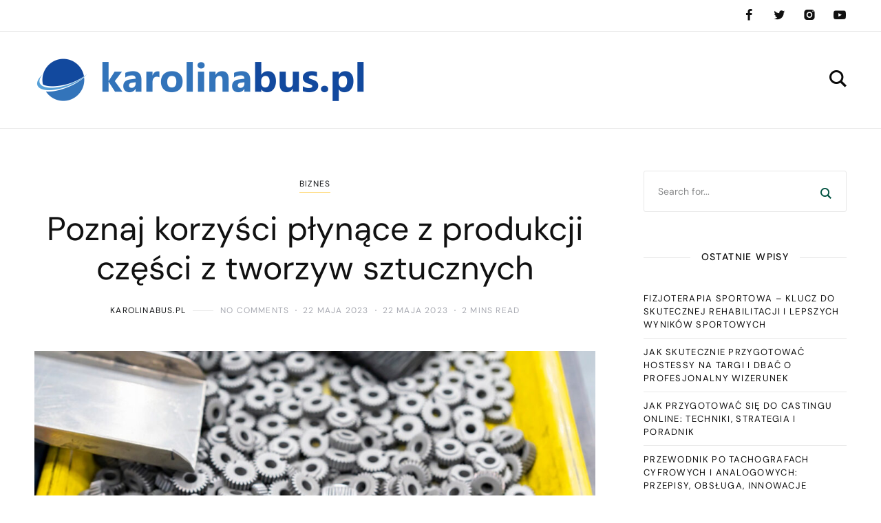

--- FILE ---
content_type: text/html; charset=UTF-8
request_url: https://karolinabus.pl/poznaj-korzysci-plynace-z-produkcji-czesci-z-tworzyw-sztucznych/
body_size: 17945
content:
<!DOCTYPE html>
<html lang="pl-PL">
	<head>
		<meta charset="UTF-8" />
		<meta name="viewport" content="width=device-width, initial-scale=1">
		<link rel="profile" href="https://gmpg.org/xfn/11">
		<meta name='robots' content='index, follow, max-image-preview:large, max-snippet:-1, max-video-preview:-1' />

	<!-- This site is optimized with the Yoast SEO plugin v26.7 - https://yoast.com/wordpress/plugins/seo/ -->
	<title>Poznaj korzyści płynące z produkcji części z tworzyw sztucznych - Biuro podróży, wynajem autokarów, wynajem busów Mikołów</title>
	<link rel="canonical" href="https://karolinabus.pl/poznaj-korzysci-plynace-z-produkcji-czesci-z-tworzyw-sztucznych/" />
	<meta property="og:locale" content="pl_PL" />
	<meta property="og:type" content="article" />
	<meta property="og:title" content="Poznaj korzyści płynące z produkcji części z tworzyw sztucznych - Biuro podróży, wynajem autokarów, wynajem busów Mikołów" />
	<meta property="og:description" content="Produkcja części z tworzyw sztucznych staje się coraz bardziej popularnym wyborem dla wielu branż. Części z tworzyw sztucznych mają wiele zalet w porównaniu z tradycyjnymi materiałami, co czyni je doskonałym rozwiązaniem dla wielu zastosowań. W tym artykule poznamy zalety produkcji części z tworzyw sztucznych i dowiemy się, jak wybrać odpowiedni materiał do swoich potrzeb. Zalety &hellip;" />
	<meta property="og:url" content="https://karolinabus.pl/poznaj-korzysci-plynace-z-produkcji-czesci-z-tworzyw-sztucznych/" />
	<meta property="og:site_name" content="Biuro podróży, wynajem autokarów, wynajem busów Mikołów" />
	<meta property="article:published_time" content="2023-05-22T16:59:25+00:00" />
	<meta property="og:image" content="https://karolinabus.pl/wp-content/uploads/2023/05/646b513a9c2d7.jpg" />
	<meta property="og:image:width" content="1270" />
	<meta property="og:image:height" content="847" />
	<meta property="og:image:type" content="image/jpeg" />
	<meta name="author" content="karolinabus.pl" />
	<meta name="twitter:card" content="summary_large_image" />
	<script type="application/ld+json" class="yoast-schema-graph">{"@context":"https://schema.org","@graph":[{"@type":"Article","@id":"https://karolinabus.pl/poznaj-korzysci-plynace-z-produkcji-czesci-z-tworzyw-sztucznych/#article","isPartOf":{"@id":"https://karolinabus.pl/poznaj-korzysci-plynace-z-produkcji-czesci-z-tworzyw-sztucznych/"},"author":{"name":"karolinabus.pl","@id":"https://karolinabus.pl/#/schema/person/608740f618788eb44862bcb265d8a9ad"},"headline":"Poznaj korzyści płynące z produkcji części z tworzyw sztucznych","datePublished":"2023-05-22T16:59:25+00:00","mainEntityOfPage":{"@id":"https://karolinabus.pl/poznaj-korzysci-plynace-z-produkcji-czesci-z-tworzyw-sztucznych/"},"wordCount":429,"publisher":{"@id":"https://karolinabus.pl/#organization"},"image":{"@id":"https://karolinabus.pl/poznaj-korzysci-plynace-z-produkcji-czesci-z-tworzyw-sztucznych/#primaryimage"},"thumbnailUrl":"https://karolinabus.pl/wp-content/uploads/2023/05/646b513a9c2d7.jpg","articleSection":["Biznes"],"inLanguage":"pl-PL"},{"@type":"WebPage","@id":"https://karolinabus.pl/poznaj-korzysci-plynace-z-produkcji-czesci-z-tworzyw-sztucznych/","url":"https://karolinabus.pl/poznaj-korzysci-plynace-z-produkcji-czesci-z-tworzyw-sztucznych/","name":"Poznaj korzyści płynące z produkcji części z tworzyw sztucznych - Biuro podróży, wynajem autokarów, wynajem busów Mikołów","isPartOf":{"@id":"https://karolinabus.pl/#website"},"primaryImageOfPage":{"@id":"https://karolinabus.pl/poznaj-korzysci-plynace-z-produkcji-czesci-z-tworzyw-sztucznych/#primaryimage"},"image":{"@id":"https://karolinabus.pl/poznaj-korzysci-plynace-z-produkcji-czesci-z-tworzyw-sztucznych/#primaryimage"},"thumbnailUrl":"https://karolinabus.pl/wp-content/uploads/2023/05/646b513a9c2d7.jpg","datePublished":"2023-05-22T16:59:25+00:00","breadcrumb":{"@id":"https://karolinabus.pl/poznaj-korzysci-plynace-z-produkcji-czesci-z-tworzyw-sztucznych/#breadcrumb"},"inLanguage":"pl-PL","potentialAction":[{"@type":"ReadAction","target":["https://karolinabus.pl/poznaj-korzysci-plynace-z-produkcji-czesci-z-tworzyw-sztucznych/"]}]},{"@type":"ImageObject","inLanguage":"pl-PL","@id":"https://karolinabus.pl/poznaj-korzysci-plynace-z-produkcji-czesci-z-tworzyw-sztucznych/#primaryimage","url":"https://karolinabus.pl/wp-content/uploads/2023/05/646b513a9c2d7.jpg","contentUrl":"https://karolinabus.pl/wp-content/uploads/2023/05/646b513a9c2d7.jpg","width":1270,"height":847,"caption":"Gear parts product powder metallurgy parts after forming by stamping machine with mold and die before sintered metal process in industrial"},{"@type":"BreadcrumbList","@id":"https://karolinabus.pl/poznaj-korzysci-plynace-z-produkcji-czesci-z-tworzyw-sztucznych/#breadcrumb","itemListElement":[{"@type":"ListItem","position":1,"name":"Strona główna","item":"https://karolinabus.pl/"},{"@type":"ListItem","position":2,"name":"Poznaj korzyści płynące z produkcji części z tworzyw sztucznych"}]},{"@type":"WebSite","@id":"https://karolinabus.pl/#website","url":"https://karolinabus.pl/","name":"Biuro podróży, wynajem autokarów, wynajem busów Mikołów","description":"Blog biznesowy","publisher":{"@id":"https://karolinabus.pl/#organization"},"potentialAction":[{"@type":"SearchAction","target":{"@type":"EntryPoint","urlTemplate":"https://karolinabus.pl/?s={search_term_string}"},"query-input":{"@type":"PropertyValueSpecification","valueRequired":true,"valueName":"search_term_string"}}],"inLanguage":"pl-PL"},{"@type":"Organization","@id":"https://karolinabus.pl/#organization","name":"Biuro podróży, wynajem autokarów, wynajem busów Mikołów","url":"https://karolinabus.pl/","logo":{"@type":"ImageObject","inLanguage":"pl-PL","@id":"https://karolinabus.pl/#/schema/logo/image/","url":"https://karolinabus.pl/wp-content/uploads/2020/10/cropped-logo2.png","contentUrl":"https://karolinabus.pl/wp-content/uploads/2020/10/cropped-logo2.png","width":500,"height":77,"caption":"Biuro podróży, wynajem autokarów, wynajem busów Mikołów"},"image":{"@id":"https://karolinabus.pl/#/schema/logo/image/"}},{"@type":"Person","@id":"https://karolinabus.pl/#/schema/person/608740f618788eb44862bcb265d8a9ad","name":"karolinabus.pl","image":{"@type":"ImageObject","inLanguage":"pl-PL","@id":"https://karolinabus.pl/#/schema/person/image/","url":"https://secure.gravatar.com/avatar/bfd83fde509db3de9c690690b87690711d492ee9717552382212a506974c8308?s=96&d=mm&r=g","contentUrl":"https://secure.gravatar.com/avatar/bfd83fde509db3de9c690690b87690711d492ee9717552382212a506974c8308?s=96&d=mm&r=g","caption":"karolinabus.pl"},"url":"https://karolinabus.pl/author/karolinabus-pl/"}]}</script>
	<!-- / Yoast SEO plugin. -->


<link href='https://fonts.gstatic.com' crossorigin rel='preconnect' />
<link rel="alternate" type="application/rss+xml" title="Biuro podróży, wynajem autokarów, wynajem busów Mikołów &raquo; Kanał z wpisami" href="https://karolinabus.pl/feed/" />
<link rel="alternate" type="application/rss+xml" title="Biuro podróży, wynajem autokarów, wynajem busów Mikołów &raquo; Kanał z komentarzami" href="https://karolinabus.pl/comments/feed/" />
<link rel="alternate" title="oEmbed (JSON)" type="application/json+oembed" href="https://karolinabus.pl/wp-json/oembed/1.0/embed?url=https%3A%2F%2Fkarolinabus.pl%2Fpoznaj-korzysci-plynace-z-produkcji-czesci-z-tworzyw-sztucznych%2F" />
<link rel="alternate" title="oEmbed (XML)" type="text/xml+oembed" href="https://karolinabus.pl/wp-json/oembed/1.0/embed?url=https%3A%2F%2Fkarolinabus.pl%2Fpoznaj-korzysci-plynace-z-produkcji-czesci-z-tworzyw-sztucznych%2F&#038;format=xml" />
<style id='wp-img-auto-sizes-contain-inline-css'>
img:is([sizes=auto i],[sizes^="auto," i]){contain-intrinsic-size:3000px 1500px}
/*# sourceURL=wp-img-auto-sizes-contain-inline-css */
</style>
<style id='wp-emoji-styles-inline-css'>

	img.wp-smiley, img.emoji {
		display: inline !important;
		border: none !important;
		box-shadow: none !important;
		height: 1em !important;
		width: 1em !important;
		margin: 0 0.07em !important;
		vertical-align: -0.1em !important;
		background: none !important;
		padding: 0 !important;
	}
/*# sourceURL=wp-emoji-styles-inline-css */
</style>
<style id='global-styles-inline-css'>
:root{--wp--preset--aspect-ratio--square: 1;--wp--preset--aspect-ratio--4-3: 4/3;--wp--preset--aspect-ratio--3-4: 3/4;--wp--preset--aspect-ratio--3-2: 3/2;--wp--preset--aspect-ratio--2-3: 2/3;--wp--preset--aspect-ratio--16-9: 16/9;--wp--preset--aspect-ratio--9-16: 9/16;--wp--preset--color--black: #000000;--wp--preset--color--cyan-bluish-gray: #abb8c3;--wp--preset--color--white: #ffffff;--wp--preset--color--pale-pink: #f78da7;--wp--preset--color--vivid-red: #cf2e2e;--wp--preset--color--luminous-vivid-orange: #ff6900;--wp--preset--color--luminous-vivid-amber: #fcb900;--wp--preset--color--light-green-cyan: #7bdcb5;--wp--preset--color--vivid-green-cyan: #00d084;--wp--preset--color--pale-cyan-blue: #8ed1fc;--wp--preset--color--vivid-cyan-blue: #0693e3;--wp--preset--color--vivid-purple: #9b51e0;--wp--preset--color--nebotheme-content: #121416;--wp--preset--color--nebotheme-primary: #005240;--wp--preset--color--nebotheme-secondary: #ffd874;--wp--preset--color--nebotheme-hover: #a8aab2;--wp--preset--color--nebotheme-headings: #111111;--wp--preset--color--nebotheme-bg: #ffffff;--wp--preset--color--nebotheme-alt: #fbf7ed;--wp--preset--color--nebotheme-border: #e8e8e8;--wp--preset--gradient--vivid-cyan-blue-to-vivid-purple: linear-gradient(135deg,rgb(6,147,227) 0%,rgb(155,81,224) 100%);--wp--preset--gradient--light-green-cyan-to-vivid-green-cyan: linear-gradient(135deg,rgb(122,220,180) 0%,rgb(0,208,130) 100%);--wp--preset--gradient--luminous-vivid-amber-to-luminous-vivid-orange: linear-gradient(135deg,rgb(252,185,0) 0%,rgb(255,105,0) 100%);--wp--preset--gradient--luminous-vivid-orange-to-vivid-red: linear-gradient(135deg,rgb(255,105,0) 0%,rgb(207,46,46) 100%);--wp--preset--gradient--very-light-gray-to-cyan-bluish-gray: linear-gradient(135deg,rgb(238,238,238) 0%,rgb(169,184,195) 100%);--wp--preset--gradient--cool-to-warm-spectrum: linear-gradient(135deg,rgb(74,234,220) 0%,rgb(151,120,209) 20%,rgb(207,42,186) 40%,rgb(238,44,130) 60%,rgb(251,105,98) 80%,rgb(254,248,76) 100%);--wp--preset--gradient--blush-light-purple: linear-gradient(135deg,rgb(255,206,236) 0%,rgb(152,150,240) 100%);--wp--preset--gradient--blush-bordeaux: linear-gradient(135deg,rgb(254,205,165) 0%,rgb(254,45,45) 50%,rgb(107,0,62) 100%);--wp--preset--gradient--luminous-dusk: linear-gradient(135deg,rgb(255,203,112) 0%,rgb(199,81,192) 50%,rgb(65,88,208) 100%);--wp--preset--gradient--pale-ocean: linear-gradient(135deg,rgb(255,245,203) 0%,rgb(182,227,212) 50%,rgb(51,167,181) 100%);--wp--preset--gradient--electric-grass: linear-gradient(135deg,rgb(202,248,128) 0%,rgb(113,206,126) 100%);--wp--preset--gradient--midnight: linear-gradient(135deg,rgb(2,3,129) 0%,rgb(40,116,252) 100%);--wp--preset--font-size--small: 13px;--wp--preset--font-size--medium: 20px;--wp--preset--font-size--large: 36px;--wp--preset--font-size--x-large: 42px;--wp--preset--spacing--20: 0.44rem;--wp--preset--spacing--30: 0.67rem;--wp--preset--spacing--40: 1rem;--wp--preset--spacing--50: 1.5rem;--wp--preset--spacing--60: 2.25rem;--wp--preset--spacing--70: 3.38rem;--wp--preset--spacing--80: 5.06rem;--wp--preset--shadow--natural: 6px 6px 9px rgba(0, 0, 0, 0.2);--wp--preset--shadow--deep: 12px 12px 50px rgba(0, 0, 0, 0.4);--wp--preset--shadow--sharp: 6px 6px 0px rgba(0, 0, 0, 0.2);--wp--preset--shadow--outlined: 6px 6px 0px -3px rgb(255, 255, 255), 6px 6px rgb(0, 0, 0);--wp--preset--shadow--crisp: 6px 6px 0px rgb(0, 0, 0);}:where(.is-layout-flex){gap: 0.5em;}:where(.is-layout-grid){gap: 0.5em;}body .is-layout-flex{display: flex;}.is-layout-flex{flex-wrap: wrap;align-items: center;}.is-layout-flex > :is(*, div){margin: 0;}body .is-layout-grid{display: grid;}.is-layout-grid > :is(*, div){margin: 0;}:where(.wp-block-columns.is-layout-flex){gap: 2em;}:where(.wp-block-columns.is-layout-grid){gap: 2em;}:where(.wp-block-post-template.is-layout-flex){gap: 1.25em;}:where(.wp-block-post-template.is-layout-grid){gap: 1.25em;}.has-black-color{color: var(--wp--preset--color--black) !important;}.has-cyan-bluish-gray-color{color: var(--wp--preset--color--cyan-bluish-gray) !important;}.has-white-color{color: var(--wp--preset--color--white) !important;}.has-pale-pink-color{color: var(--wp--preset--color--pale-pink) !important;}.has-vivid-red-color{color: var(--wp--preset--color--vivid-red) !important;}.has-luminous-vivid-orange-color{color: var(--wp--preset--color--luminous-vivid-orange) !important;}.has-luminous-vivid-amber-color{color: var(--wp--preset--color--luminous-vivid-amber) !important;}.has-light-green-cyan-color{color: var(--wp--preset--color--light-green-cyan) !important;}.has-vivid-green-cyan-color{color: var(--wp--preset--color--vivid-green-cyan) !important;}.has-pale-cyan-blue-color{color: var(--wp--preset--color--pale-cyan-blue) !important;}.has-vivid-cyan-blue-color{color: var(--wp--preset--color--vivid-cyan-blue) !important;}.has-vivid-purple-color{color: var(--wp--preset--color--vivid-purple) !important;}.has-black-background-color{background-color: var(--wp--preset--color--black) !important;}.has-cyan-bluish-gray-background-color{background-color: var(--wp--preset--color--cyan-bluish-gray) !important;}.has-white-background-color{background-color: var(--wp--preset--color--white) !important;}.has-pale-pink-background-color{background-color: var(--wp--preset--color--pale-pink) !important;}.has-vivid-red-background-color{background-color: var(--wp--preset--color--vivid-red) !important;}.has-luminous-vivid-orange-background-color{background-color: var(--wp--preset--color--luminous-vivid-orange) !important;}.has-luminous-vivid-amber-background-color{background-color: var(--wp--preset--color--luminous-vivid-amber) !important;}.has-light-green-cyan-background-color{background-color: var(--wp--preset--color--light-green-cyan) !important;}.has-vivid-green-cyan-background-color{background-color: var(--wp--preset--color--vivid-green-cyan) !important;}.has-pale-cyan-blue-background-color{background-color: var(--wp--preset--color--pale-cyan-blue) !important;}.has-vivid-cyan-blue-background-color{background-color: var(--wp--preset--color--vivid-cyan-blue) !important;}.has-vivid-purple-background-color{background-color: var(--wp--preset--color--vivid-purple) !important;}.has-black-border-color{border-color: var(--wp--preset--color--black) !important;}.has-cyan-bluish-gray-border-color{border-color: var(--wp--preset--color--cyan-bluish-gray) !important;}.has-white-border-color{border-color: var(--wp--preset--color--white) !important;}.has-pale-pink-border-color{border-color: var(--wp--preset--color--pale-pink) !important;}.has-vivid-red-border-color{border-color: var(--wp--preset--color--vivid-red) !important;}.has-luminous-vivid-orange-border-color{border-color: var(--wp--preset--color--luminous-vivid-orange) !important;}.has-luminous-vivid-amber-border-color{border-color: var(--wp--preset--color--luminous-vivid-amber) !important;}.has-light-green-cyan-border-color{border-color: var(--wp--preset--color--light-green-cyan) !important;}.has-vivid-green-cyan-border-color{border-color: var(--wp--preset--color--vivid-green-cyan) !important;}.has-pale-cyan-blue-border-color{border-color: var(--wp--preset--color--pale-cyan-blue) !important;}.has-vivid-cyan-blue-border-color{border-color: var(--wp--preset--color--vivid-cyan-blue) !important;}.has-vivid-purple-border-color{border-color: var(--wp--preset--color--vivid-purple) !important;}.has-vivid-cyan-blue-to-vivid-purple-gradient-background{background: var(--wp--preset--gradient--vivid-cyan-blue-to-vivid-purple) !important;}.has-light-green-cyan-to-vivid-green-cyan-gradient-background{background: var(--wp--preset--gradient--light-green-cyan-to-vivid-green-cyan) !important;}.has-luminous-vivid-amber-to-luminous-vivid-orange-gradient-background{background: var(--wp--preset--gradient--luminous-vivid-amber-to-luminous-vivid-orange) !important;}.has-luminous-vivid-orange-to-vivid-red-gradient-background{background: var(--wp--preset--gradient--luminous-vivid-orange-to-vivid-red) !important;}.has-very-light-gray-to-cyan-bluish-gray-gradient-background{background: var(--wp--preset--gradient--very-light-gray-to-cyan-bluish-gray) !important;}.has-cool-to-warm-spectrum-gradient-background{background: var(--wp--preset--gradient--cool-to-warm-spectrum) !important;}.has-blush-light-purple-gradient-background{background: var(--wp--preset--gradient--blush-light-purple) !important;}.has-blush-bordeaux-gradient-background{background: var(--wp--preset--gradient--blush-bordeaux) !important;}.has-luminous-dusk-gradient-background{background: var(--wp--preset--gradient--luminous-dusk) !important;}.has-pale-ocean-gradient-background{background: var(--wp--preset--gradient--pale-ocean) !important;}.has-electric-grass-gradient-background{background: var(--wp--preset--gradient--electric-grass) !important;}.has-midnight-gradient-background{background: var(--wp--preset--gradient--midnight) !important;}.has-small-font-size{font-size: var(--wp--preset--font-size--small) !important;}.has-medium-font-size{font-size: var(--wp--preset--font-size--medium) !important;}.has-large-font-size{font-size: var(--wp--preset--font-size--large) !important;}.has-x-large-font-size{font-size: var(--wp--preset--font-size--x-large) !important;}
/*# sourceURL=global-styles-inline-css */
</style>

<style id='classic-theme-styles-inline-css'>
/*! This file is auto-generated */
.wp-block-button__link{color:#fff;background-color:#32373c;border-radius:9999px;box-shadow:none;text-decoration:none;padding:calc(.667em + 2px) calc(1.333em + 2px);font-size:1.125em}.wp-block-file__button{background:#32373c;color:#fff;text-decoration:none}
/*# sourceURL=/wp-includes/css/classic-themes.min.css */
</style>
<style id='yaffo-gutenberg-color-inline-css'>
.has-nebotheme-content-color {
	color: #121416 !important;
}

.has-nebotheme-content-background-color {
	background-color: #121416 !important;
}

.has-nebotheme-primary-color {
	color: #005240 !important;
}

.has-nebotheme-primary-background-color {
	background-color: #005240 !important;
}

.has-nebotheme-secondary-color {
	color: #ffd874 !important;
}

.has-nebotheme-secondary-background-color {
	background-color: #ffd874 !important;
}

.has-nebotheme-hover-color {
	color: #a8aab2 !important;
}

.has-nebotheme-hover-background-color {
	background-color: #a8aab2 !important;
}

.has-nebotheme-headings-color {
	color: #111111 !important;
}

.has-nebotheme-headings-background-color {
	background-color: #111111 !important;
}

.has-nebotheme-bg-color {
	color: #ffffff !important;
}

.has-nebotheme-bg-background-color {
	background-color: #ffffff !important;
}

.has-nebotheme-alt-color {
	color: #fbf7ed !important;
}

.has-nebotheme-alt-background-color {
	background-color: #fbf7ed !important;
}

.has-nebotheme-border-color {
	color: #e8e8e8 !important;
}

.has-nebotheme-border-background-color {
	background-color: #e8e8e8 !important;
}


/*# sourceURL=yaffo-gutenberg-color-inline-css */
</style>
<link rel='stylesheet' id='yaffo-gutenberg-css' href='https://karolinabus.pl/wp-content/themes/yaffo/modules/gutenberg/assets/css/frontend/style.min.css?ver=1.4.42' media='screen' />
<link rel='stylesheet' id='ez-toc-css' href='https://karolinabus.pl/wp-content/plugins/easy-table-of-contents/assets/css/screen.min.css?ver=2.0.80' media='all' />
<style id='ez-toc-inline-css'>
div#ez-toc-container .ez-toc-title {font-size: 120%;}div#ez-toc-container .ez-toc-title {font-weight: 500;}div#ez-toc-container ul li , div#ez-toc-container ul li a {font-size: 95%;}div#ez-toc-container ul li , div#ez-toc-container ul li a {font-weight: 500;}div#ez-toc-container nav ul ul li {font-size: 90%;}.ez-toc-box-title {font-weight: bold; margin-bottom: 10px; text-align: center; text-transform: uppercase; letter-spacing: 1px; color: #666; padding-bottom: 5px;position:absolute;top:-4%;left:5%;background-color: inherit;transition: top 0.3s ease;}.ez-toc-box-title.toc-closed {top:-25%;}
.ez-toc-container-direction {direction: ltr;}.ez-toc-counter ul{counter-reset: item ;}.ez-toc-counter nav ul li a::before {content: counters(item, '.', decimal) '. ';display: inline-block;counter-increment: item;flex-grow: 0;flex-shrink: 0;margin-right: .2em; float: left; }.ez-toc-widget-direction {direction: ltr;}.ez-toc-widget-container ul{counter-reset: item ;}.ez-toc-widget-container nav ul li a::before {content: counters(item, '.', decimal) '. ';display: inline-block;counter-increment: item;flex-grow: 0;flex-shrink: 0;margin-right: .2em; float: left; }
/*# sourceURL=ez-toc-inline-css */
</style>
<link rel='stylesheet' id='yaffo-css' href='https://karolinabus.pl/wp-content/themes/yaffo/assets/css/frontend/style.min.css?ver=1.4.42' media='screen, print' />
<style id='yaffo-inline-css'>
:root { --nebotheme-svg-select-arrow: url('data:image/svg+xml;utf8,<svg width="13" height="7" viewBox="0 0 13 7" fill="none" xmlns="http://www.w3.org/2000/svg"><path d="M1 1L6.5 6L12 1" stroke="%23111111"/></svg>'); }
/*# sourceURL=yaffo-inline-css */
</style>
<link rel='stylesheet' id='yaffo-child-css' href='https://karolinabus.pl/wp-content/themes/yaffo-child/style.css?ver=1.0.0' media='all' />
<link rel='stylesheet' id='nebotheme-icon-css' href='https://karolinabus.pl/wp-content/themes/yaffo/assets/lib/nebotheme-icon/css/nebotheme-icon.css?ver=1.4.42' media='screen, print' />
<style id='yaffo-typography-inline-css'>
:root {--nebotheme-font-primary-fs:normal;--nebotheme-font-primary-ff:Source Serif Pro;--nebotheme-font-primary-fz:19px;--nebotheme-font-primary-ls:0px;--nebotheme-font-primary-lh:1.6em;--nebotheme-font-primary-fw:400;--nebotheme-font-secondary-fs:normal;--nebotheme-font-secondary-ff:DM Sans;--nebotheme-font-secondary-fz:12px;--nebotheme-font-secondary-ls:0.1em;--nebotheme-font-secondary-lh:1.5em;--nebotheme-font-secondary-tt:uppercase;--nebotheme-font-secondary-fw:400;--nebotheme-font-heading-h1-fs:normal;--nebotheme-font-heading-h1-ff:DM Sans;--nebotheme-font-heading-h1-fz:48px;--nebotheme-font-heading-h1-ls:0px;--nebotheme-font-heading-h1-lh:1.2em;--nebotheme-font-heading-h1-tt:none;--nebotheme-font-heading-h1-fw:400;--nebotheme-font-heading-h2-fs:normal;--nebotheme-font-heading-h2-ff:DM Sans;--nebotheme-font-heading-h2-fz:38px;--nebotheme-font-heading-h2-ls:0px;--nebotheme-font-heading-h2-lh:1.2em;--nebotheme-font-heading-h2-tt:none;--nebotheme-font-heading-h2-fw:400;--nebotheme-font-heading-h3-fs:normal;--nebotheme-font-heading-h3-ff:DM Sans;--nebotheme-font-heading-h3-fz:27px;--nebotheme-font-heading-h3-ls:0px;--nebotheme-font-heading-h3-lh:1.4em;--nebotheme-font-heading-h3-tt:none;--nebotheme-font-heading-h3-fw:400;--nebotheme-font-heading-h4-fs:normal;--nebotheme-font-heading-h4-fw:400;--nebotheme-font-heading-h4-ff:inherit;--nebotheme-font-heading-h4-fz:18px;--nebotheme-font-heading-h4-ls:0px;--nebotheme-font-heading-h4-lh:1.4em;--nebotheme-font-heading-h4-tt:none;--nebotheme-font-heading-h5-fs:normal;--nebotheme-font-heading-h5-ff:DM Sans;--nebotheme-font-heading-h5-fz:14px;--nebotheme-font-heading-h5-ls:0px;--nebotheme-font-heading-h5-lh:1.5em;--nebotheme-font-heading-h5-tt:uppercase;--nebotheme-font-heading-h5-fw:500;--nebotheme-font-heading-h6-fs:normal;--nebotheme-font-heading-h6-ff:DM Sans;--nebotheme-font-heading-h6-fz:13px;--nebotheme-font-heading-h6-ls:0px;--nebotheme-font-heading-h6-lh:1.5em;--nebotheme-font-heading-h6-tt:uppercase;--nebotheme-font-heading-h6-fw:500;--nebotheme-font-menu-fs:normal;--nebotheme-font-menu-ff:DM Sans;--nebotheme-font-menu-fz:12px;--nebotheme-font-menu-ls:1.5px;--nebotheme-font-menu-tt:uppercase;--nebotheme-font-menu-fw:500;--nebotheme-font-submenu-fs:normal;--nebotheme-font-submenu-ls:0px;--nebotheme-font-submenu-ff:DM Sans;--nebotheme-font-submenu-fz:12px;--nebotheme-font-submenu-tt:uppercase;--nebotheme-font-submenu-fw:500;--nebotheme-font-off-canvas-menu-fs:normal;--nebotheme-font-off-canvas-menu-ff:DM Sans;--nebotheme-font-off-canvas-menu-fz:14px;--nebotheme-font-off-canvas-menu-ls:0px;--nebotheme-font-off-canvas-menu-tt:uppercase;--nebotheme-font-off-canvas-menu-fw:500;--nebotheme-font-off-canvas-submenu-fs:normal;--nebotheme-font-off-canvas-submenu-ff:DM Sans;--nebotheme-font-off-canvas-submenu-fz:13px;--nebotheme-font-off-canvas-submenu-ls:0px;--nebotheme-font-off-canvas-submenu-tt:uppercase;--nebotheme-font-off-canvas-submenu-fw:500;--nebotheme-font-button-fs:normal;--nebotheme-font-button-ff:DM Sans;--nebotheme-font-button-fz:13px;--nebotheme-font-button-ls:0.1em;--nebotheme-font-button-tt:uppercase;--nebotheme-font-button-fw:500;--nebotheme-font-input-fs:normal;--nebotheme-font-input-ff:DM Sans;--nebotheme-font-input-fz:14px;--nebotheme-font-input-ls:0px;--nebotheme-font-input-fw:400;--nebotheme-font-quote-fs:italic;--nebotheme-font-quote-ff:PT Serif;--nebotheme-font-quote-fz:27px;--nebotheme-font-quote-ls:0px;--nebotheme-font-quote-lh:1.5em;--nebotheme-font-quote-fw:400;}
/*# sourceURL=yaffo-typography-inline-css */
</style>
<link rel='stylesheet' id='arpw-style-css' href='https://karolinabus.pl/wp-content/plugins/advanced-random-posts-widget/assets/css/arpw-frontend.css?ver=6.9' media='all' />
<link rel='stylesheet' id='yarppRelatedCss-css' href='https://karolinabus.pl/wp-content/plugins/yet-another-related-posts-plugin/style/related.css?ver=5.30.11' media='all' />
<script src="https://karolinabus.pl/wp-includes/js/jquery/jquery.min.js?ver=3.7.1" id="jquery-core-js"></script>
<script src="https://karolinabus.pl/wp-includes/js/jquery/jquery-migrate.min.js?ver=3.4.1" id="jquery-migrate-js"></script>
<script id="yaffo-inline-js-after">
			/^((?!chrome|android).)*safari/i.test( navigator.userAgent ) && document.documentElement.classList.add( 'is-browser-safari' );

			if (location.pathname.match(/\/page\//)) {
				window.addEventListener('load', function() {
					var blogElement = document.getElementById('blog');

					if ( ! blogElement ) {
						return;
					}

					var blogRect = blogElement.getBoundingClientRect();
					var viewHeight = Math.max(document.documentElement.clientHeight, window.innerHeight);

					if ( ! ( blogRect.top - viewHeight >= 0 ) ) {
						return;
					}

					blogElement.scrollIntoView({
						behavior: 'smooth',
						block: 'start',
						duration: 200
					});
				});
			}

		
//# sourceURL=yaffo-inline-js-after
</script>
<script src="https://karolinabus.pl/wp-content/plugins/yaffo-core/assets/lib/lazysizes/lazysizes.min.js?ver=5.3.0" id="lazysizes-js"></script>
<script src="https://karolinabus.pl/wp-content/plugins/yaffo-core/assets/lib/lazysizes/plugins/unveilhooks/ls.unveilhooks.min.js?ver=5.3.0" id="lazysizes/unveilhooks-js"></script>
<link rel="https://api.w.org/" href="https://karolinabus.pl/wp-json/" /><link rel="alternate" title="JSON" type="application/json" href="https://karolinabus.pl/wp-json/wp/v2/posts/659" /><link rel="EditURI" type="application/rsd+xml" title="RSD" href="https://karolinabus.pl/xmlrpc.php?rsd" />
<meta name="generator" content="WordPress 6.9" />
<link rel='shortlink' href='https://karolinabus.pl/?p=659' />
<!-- Analytics by WP Statistics - https://wp-statistics.com -->
<link rel="preload" as="font" href="https://karolinabus.pl/wp-content/themes/yaffo/assets/lib/nebotheme-icon/font/nebotheme-icon.woff2" crossorigin><style>.recentcomments a{display:inline !important;padding:0 !important;margin:0 !important;}</style><style id="kirki-inline-styles">:root{--nebotheme-color-content:#121416;--nebotheme-color-primary:#005240;--nebotheme-color-secondary:#ffd874;--nebotheme-color-hover:#a8aab2;--nebotheme-color-headings:#111111;--nebotheme-color-bg:#ffffff;--nebotheme-color-alt:#fbf7ed;--nebotheme-color-border:#e8e8e8;--nebotheme-color-menu-element:#0a0a0a;--nebotheme-color-menu-element_hover:#898989;--nebotheme-color-menu-element_active:#878787;--nebotheme-color-menu-dropdown-element:#111111;--nebotheme-color-menu-dropdown-element_hover:#a8aab2;--nebotheme-color-menu-dropdown-element_active:#a8aab2;--nebotheme-color-menu-dropdown-bg:#ffffff;--nebotheme-color-menu-dropdown-bd:#e8e8e8;--nebotheme-header-top-height:45px;--nebotheme-header-main-height:140px;}.header .header-top{--nebotheme-color-header-element:#111111;--nebotheme-color-header-element_hover:#a8aab2;--nebotheme-color-header-bg_color:#ffffff;--nebotheme-color-header-bd:#e8e8e8;}.header .header-main, .header .header-mobile{--nebotheme-color-header-element:#0a0a0a;--nebotheme-color-header-element_hover:#a8aab2;--nebotheme-color-header-bg_color:#ffffff;--nebotheme-color-header-bd:#e8e8e8;}#nebotheme-off-canvas{--nebotheme-color-content:#0a0a0a;--nebotheme-color-primary:#004c3f;--nebotheme-color-secondary:#ffd874;--nebotheme-color-hover:#adadad;--nebotheme-color-headings:#111111;--nebotheme-color-bg:#ffffff;--nebotheme-color-alt:#c1b4b4;--nebotheme-color-border:#e8e8e8;}@media (max-width: 990px){:root{--nebotheme-header-main-height:89px;}}/* cyrillic-ext */
@font-face {
  font-family: 'Source Serif Pro';
  font-style: normal;
  font-weight: 400;
  font-display: swap;
  src: url(https://karolinabus.pl/wp-content/fonts/source-serif-pro/neIQzD-0qpwxpaWvjeD0X88SAOeauXk-oBOL.woff2) format('woff2');
  unicode-range: U+0460-052F, U+1C80-1C8A, U+20B4, U+2DE0-2DFF, U+A640-A69F, U+FE2E-FE2F;
}
/* cyrillic */
@font-face {
  font-family: 'Source Serif Pro';
  font-style: normal;
  font-weight: 400;
  font-display: swap;
  src: url(https://karolinabus.pl/wp-content/fonts/source-serif-pro/neIQzD-0qpwxpaWvjeD0X88SAOeauXA-oBOL.woff2) format('woff2');
  unicode-range: U+0301, U+0400-045F, U+0490-0491, U+04B0-04B1, U+2116;
}
/* greek */
@font-face {
  font-family: 'Source Serif Pro';
  font-style: normal;
  font-weight: 400;
  font-display: swap;
  src: url(https://karolinabus.pl/wp-content/fonts/source-serif-pro/neIQzD-0qpwxpaWvjeD0X88SAOeauXc-oBOL.woff2) format('woff2');
  unicode-range: U+0370-0377, U+037A-037F, U+0384-038A, U+038C, U+038E-03A1, U+03A3-03FF;
}
/* vietnamese */
@font-face {
  font-family: 'Source Serif Pro';
  font-style: normal;
  font-weight: 400;
  font-display: swap;
  src: url(https://karolinabus.pl/wp-content/fonts/source-serif-pro/neIQzD-0qpwxpaWvjeD0X88SAOeauXs-oBOL.woff2) format('woff2');
  unicode-range: U+0102-0103, U+0110-0111, U+0128-0129, U+0168-0169, U+01A0-01A1, U+01AF-01B0, U+0300-0301, U+0303-0304, U+0308-0309, U+0323, U+0329, U+1EA0-1EF9, U+20AB;
}
/* latin-ext */
@font-face {
  font-family: 'Source Serif Pro';
  font-style: normal;
  font-weight: 400;
  font-display: swap;
  src: url(https://karolinabus.pl/wp-content/fonts/source-serif-pro/neIQzD-0qpwxpaWvjeD0X88SAOeauXo-oBOL.woff2) format('woff2');
  unicode-range: U+0100-02BA, U+02BD-02C5, U+02C7-02CC, U+02CE-02D7, U+02DD-02FF, U+0304, U+0308, U+0329, U+1D00-1DBF, U+1E00-1E9F, U+1EF2-1EFF, U+2020, U+20A0-20AB, U+20AD-20C0, U+2113, U+2C60-2C7F, U+A720-A7FF;
}
/* latin */
@font-face {
  font-family: 'Source Serif Pro';
  font-style: normal;
  font-weight: 400;
  font-display: swap;
  src: url(https://karolinabus.pl/wp-content/fonts/source-serif-pro/neIQzD-0qpwxpaWvjeD0X88SAOeauXQ-oA.woff2) format('woff2');
  unicode-range: U+0000-00FF, U+0131, U+0152-0153, U+02BB-02BC, U+02C6, U+02DA, U+02DC, U+0304, U+0308, U+0329, U+2000-206F, U+20AC, U+2122, U+2191, U+2193, U+2212, U+2215, U+FEFF, U+FFFD;
}/* latin-ext */
@font-face {
  font-family: 'DM Sans';
  font-style: normal;
  font-weight: 400;
  font-display: swap;
  src: url(https://karolinabus.pl/wp-content/fonts/dm-sans/rP2Yp2ywxg089UriI5-g4vlH9VoD8Cmcqbu6-K6h9Q.woff2) format('woff2');
  unicode-range: U+0100-02BA, U+02BD-02C5, U+02C7-02CC, U+02CE-02D7, U+02DD-02FF, U+0304, U+0308, U+0329, U+1D00-1DBF, U+1E00-1E9F, U+1EF2-1EFF, U+2020, U+20A0-20AB, U+20AD-20C0, U+2113, U+2C60-2C7F, U+A720-A7FF;
}
/* latin */
@font-face {
  font-family: 'DM Sans';
  font-style: normal;
  font-weight: 400;
  font-display: swap;
  src: url(https://karolinabus.pl/wp-content/fonts/dm-sans/rP2Yp2ywxg089UriI5-g4vlH9VoD8Cmcqbu0-K4.woff2) format('woff2');
  unicode-range: U+0000-00FF, U+0131, U+0152-0153, U+02BB-02BC, U+02C6, U+02DA, U+02DC, U+0304, U+0308, U+0329, U+2000-206F, U+20AC, U+2122, U+2191, U+2193, U+2212, U+2215, U+FEFF, U+FFFD;
}
/* latin-ext */
@font-face {
  font-family: 'DM Sans';
  font-style: normal;
  font-weight: 500;
  font-display: swap;
  src: url(https://karolinabus.pl/wp-content/fonts/dm-sans/rP2Yp2ywxg089UriI5-g4vlH9VoD8Cmcqbu6-K6h9Q.woff2) format('woff2');
  unicode-range: U+0100-02BA, U+02BD-02C5, U+02C7-02CC, U+02CE-02D7, U+02DD-02FF, U+0304, U+0308, U+0329, U+1D00-1DBF, U+1E00-1E9F, U+1EF2-1EFF, U+2020, U+20A0-20AB, U+20AD-20C0, U+2113, U+2C60-2C7F, U+A720-A7FF;
}
/* latin */
@font-face {
  font-family: 'DM Sans';
  font-style: normal;
  font-weight: 500;
  font-display: swap;
  src: url(https://karolinabus.pl/wp-content/fonts/dm-sans/rP2Yp2ywxg089UriI5-g4vlH9VoD8Cmcqbu0-K4.woff2) format('woff2');
  unicode-range: U+0000-00FF, U+0131, U+0152-0153, U+02BB-02BC, U+02C6, U+02DA, U+02DC, U+0304, U+0308, U+0329, U+2000-206F, U+20AC, U+2122, U+2191, U+2193, U+2212, U+2215, U+FEFF, U+FFFD;
}/* cyrillic-ext */
@font-face {
  font-family: 'PT Serif';
  font-style: italic;
  font-weight: 400;
  font-display: swap;
  src: url(https://karolinabus.pl/wp-content/fonts/pt-serif/EJRTQgYoZZY2vCFuvAFT_rC1chb-.woff2) format('woff2');
  unicode-range: U+0460-052F, U+1C80-1C8A, U+20B4, U+2DE0-2DFF, U+A640-A69F, U+FE2E-FE2F;
}
/* cyrillic */
@font-face {
  font-family: 'PT Serif';
  font-style: italic;
  font-weight: 400;
  font-display: swap;
  src: url(https://karolinabus.pl/wp-content/fonts/pt-serif/EJRTQgYoZZY2vCFuvAFT_rm1chb-.woff2) format('woff2');
  unicode-range: U+0301, U+0400-045F, U+0490-0491, U+04B0-04B1, U+2116;
}
/* latin-ext */
@font-face {
  font-family: 'PT Serif';
  font-style: italic;
  font-weight: 400;
  font-display: swap;
  src: url(https://karolinabus.pl/wp-content/fonts/pt-serif/EJRTQgYoZZY2vCFuvAFT_rO1chb-.woff2) format('woff2');
  unicode-range: U+0100-02BA, U+02BD-02C5, U+02C7-02CC, U+02CE-02D7, U+02DD-02FF, U+0304, U+0308, U+0329, U+1D00-1DBF, U+1E00-1E9F, U+1EF2-1EFF, U+2020, U+20A0-20AB, U+20AD-20C0, U+2113, U+2C60-2C7F, U+A720-A7FF;
}
/* latin */
@font-face {
  font-family: 'PT Serif';
  font-style: italic;
  font-weight: 400;
  font-display: swap;
  src: url(https://karolinabus.pl/wp-content/fonts/pt-serif/EJRTQgYoZZY2vCFuvAFT_r21cg.woff2) format('woff2');
  unicode-range: U+0000-00FF, U+0131, U+0152-0153, U+02BB-02BC, U+02C6, U+02DA, U+02DC, U+0304, U+0308, U+0329, U+2000-206F, U+20AC, U+2122, U+2191, U+2193, U+2212, U+2215, U+FEFF, U+FFFD;
}</style>	</head>
	<body data-rsssl=1 class="wp-singular post-template-default single single-post postid-659 single-format-standard wp-custom-logo wp-embed-responsive wp-theme-yaffo wp-child-theme-yaffo-child nebotheme-header--divider">
				<div id="site">
			<div class="site-inner">
								<header id="header" class="header">
					<div class="header-inner">
	
<div class="header-row header-top">
	<div class="header-row-inner">
		<div class="grid-container">
			<div class="grid-row">
				<div class="grid-col">
					<div class="header-element">
						
						<div class="nebotheme-navigation nebotheme-navigation-primary nebotheme-navigation--is-fallback"><nav class="navigation"><ul class="navigation-menu navigation-menu-horizontal sm"></ul>
</nav></div>
											</div>
				</div>
									<div class="grid-col grid-col-end flex-grow">
						<div class="header-element">
							
							<div class="nebotheme-social-icons-global"><div class="nebotheme-social-icons"><div class="nebotheme-social-icons__inner"><a href="#" rel="nofollow" class="nebotheme-icon-facebook" title="Facebook"></a><a href="#" rel="nofollow" class="nebotheme-icon-twitter" title="Twitter"></a><a href="#" rel="nofollow" class="nebotheme-icon-custom-instagram" title="Instagram"></a><a href="#" rel="nofollow" class="nebotheme-icon-youtube-play" title="YouTube"></a></div></div></div>
													</div>
					</div>
							</div>
		</div>
	</div>
</div><!-- .header-top -->
<div class="header-row header-main">
	<div class="header-row-inner">
		<div class="grid-container">
			<div class="grid-row flex-wrap-n">
								<div class="grid-col flex-grow">
					<div class="header-element">
								<div class="nebotheme-logo">
			<a href="https://karolinabus.pl" rel="home">
				<img src="https://karolinabus.pl/wp-content/uploads/2020/10/cropped-logo2.png" alt="Blog biznesowy" title="Blog biznesowy" loading="lazy">
			</a>
		</div>
							</div>
				</div>
				<div class="grid-col grid-col-end">
					<div class="header-element">
						
						<a href="#" class="nebotheme-trigger nebotheme-icon-margin nebotheme-icon-custom-search" data-event="popup:search:show"></a>
											</div>
				</div>
			</div>
		</div>
	</div>
</div><!-- .header-main -->
<div class="header-row header-mobile">
	<div class="header-row-inner">
		<div class="grid-container">
			<div class="grid-row flex-wrap-n">
								<div class="grid-col flex-grow">
					<div class="header-element">
								<div class="nebotheme-logo">
			<a href="https://karolinabus.pl" rel="home">
				<img src="https://karolinabus.pl/wp-content/uploads/2020/10/cropped-cropped-logo2.png" alt="Blog biznesowy" title="Blog biznesowy" loading="lazy">
			</a>
		</div>
							</div>
				</div>
				<div class="grid-col grid-col-end">
					<div class="header-element">
						
						<a href="#" class="nebotheme-trigger nebotheme-icon-margin nebotheme-icon-custom-search" data-event="popup:search:show"></a>
											</div>
				</div>
			</div>
		</div>
	</div>
</div><!-- .header-main -->
</div>
				</header><!-- #header -->
								<main id="main" class="main nebotheme-scroll-padding">
															<div class="site-content-sidebar">
						<div class="nebotheme-var-blocks">
								<div class="nebotheme-var-block sidebar-primary--exists" data-id="659">
				<div class="grid-container">
			<div class="site-content">
	<article class="nebotheme-post nebotheme-post-single post-659 post type-post status-publish format-standard has-post-thumbnail hentry category-biznes" id="post-659"><div class="nebotheme-post__inner"><div class="nebotheme-post-single__header"><div class="nebotheme-post-single__header-inner"><div class="nebotheme-post__meta"><div class="nebotheme-post__meta__inner"><div class="nebotheme-post__meta__item" data-type="category">	<div class="nebotheme-meta nebotheme-meta-taxonomy" data-taxonomy="category" title="Kategorie">
		<div class="nebotheme-meta-taxonomy__inner">
							<a href="https://karolinabus.pl/kategoria/biznes/" class="term">
					Biznes				</a>
						</div>
	</div>
	</div></div></div><div class="nebotheme-post__title"><h1 class="entry-title"><span>Poznaj korzyści płynące z produkcji części z tworzyw sztucznych</span></h1></div><div class="nebotheme-post__meta"><div class="nebotheme-post__meta__inner"><div class="nebotheme-post__meta__item" data-type="author"><div class="nebotheme-meta nebotheme-meta-author"><a href="https://karolinabus.pl/author/karolinabus-pl/">karolinabus.pl</a></div></div><div class="nebotheme-post__meta__item" data-type="comments"><div class="nebotheme-meta nebotheme-meta-comments"><span class="comments-count">No Comments</span></div></div><div class="nebotheme-post__meta__item" data-type="update_date"><div class="nebotheme-meta nebotheme-meta-date"><span>22 maja 2023</span></div></div><div class="nebotheme-post__meta__item" data-type="date"><div class="nebotheme-meta nebotheme-meta-date"><span>22 maja 2023</span></div></div><div class="nebotheme-post__meta__item" data-type="read_time"><div class="nebotheme-meta nebotheme-meta-read-time">2 Mins read</div></div></div></div></div></div>	<div class="nebotheme-post-single-view">
		<div class="nebotheme-post-single-view__inner">
			<figure class="nebotheme-post__image"><div class="nebotheme-post__image__inner"><img width="830" height="554" src="[data-uri]" class="nebotheme-post__image__item nebotheme-lazyload lazyload wp-post-image" alt="Gear parts product powder metallurgy parts after forming by stamping machine with mold and die before sintered metal process in industrial" data-zoomable="true" data-zoom-src="https://karolinabus.pl/wp-content/uploads/2023/05/646b513a9c2d7.jpg" decoding="async" data-sizes="auto" data-ls-sizes="(max-width: 830px) 100vw, 830px" data-src="https://karolinabus.pl/wp-content/uploads/2023/05/646b513a9c2d7.jpg" data-srcset="https://karolinabus.pl/wp-content/uploads/2023/05/646b513a9c2d7.jpg 1270w, https://karolinabus.pl/wp-content/uploads/2023/05/646b513a9c2d7-300x200.jpg 300w, https://karolinabus.pl/wp-content/uploads/2023/05/646b513a9c2d7-1024x683.jpg 1024w, https://karolinabus.pl/wp-content/uploads/2023/05/646b513a9c2d7-768x512.jpg 768w, https://karolinabus.pl/wp-content/uploads/2023/05/646b513a9c2d7-140x94.jpg 140w" title="Poznaj korzyści płynące z produkcji części z tworzyw sztucznych" /><span class="nebotheme-lazyload__animation"></span></div></figure>		</div>
	</div>
		<div class="entry-content-wrap">
		<div class="entry-content clearfix">
			<p><strong class="d-inline-block word-break-words text-align-justify">Produkcja części z tworzyw sztucznych staje się coraz bardziej popularnym wyborem dla wielu branż. Części z tworzyw sztucznych mają wiele zalet w porównaniu z tradycyjnymi materiałami, co czyni je doskonałym rozwiązaniem dla wielu zastosowań. W tym artykule poznamy zalety produkcji części z tworzyw sztucznych i dowiemy się, jak wybrać odpowiedni materiał do swoich potrzeb.</strong></p>
<div class="col-10">
<div id="article-content" class="d-inline-block word-break-words text-align-justify">
<div id="ez-toc-container" class="ez-toc-v2_0_80 counter-hierarchy ez-toc-counter ez-toc-grey ez-toc-container-direction">
<div class="ez-toc-title-container">
<p class="ez-toc-title" style="cursor:inherit">Spis treści</p>
<span class="ez-toc-title-toggle"><a href="#" class="ez-toc-pull-right ez-toc-btn ez-toc-btn-xs ez-toc-btn-default ez-toc-toggle" aria-label="Przełącznik Spisu Treści"><span class="ez-toc-js-icon-con"><span class=""><span class="eztoc-hide" style="display:none;">Toggle</span><span class="ez-toc-icon-toggle-span"><svg style="fill: #999;color:#999" xmlns="http://www.w3.org/2000/svg" class="list-377408" width="20px" height="20px" viewBox="0 0 24 24" fill="none"><path d="M6 6H4v2h2V6zm14 0H8v2h12V6zM4 11h2v2H4v-2zm16 0H8v2h12v-2zM4 16h2v2H4v-2zm16 0H8v2h12v-2z" fill="currentColor"></path></svg><svg style="fill: #999;color:#999" class="arrow-unsorted-368013" xmlns="http://www.w3.org/2000/svg" width="10px" height="10px" viewBox="0 0 24 24" version="1.2" baseProfile="tiny"><path d="M18.2 9.3l-6.2-6.3-6.2 6.3c-.2.2-.3.4-.3.7s.1.5.3.7c.2.2.4.3.7.3h11c.3 0 .5-.1.7-.3.2-.2.3-.5.3-.7s-.1-.5-.3-.7zM5.8 14.7l6.2 6.3 6.2-6.3c.2-.2.3-.5.3-.7s-.1-.5-.3-.7c-.2-.2-.4-.3-.7-.3h-11c-.3 0-.5.1-.7.3-.2.2-.3.5-.3.7s.1.5.3.7z"/></svg></span></span></span></a></span></div>
<nav><ul class='ez-toc-list ez-toc-list-level-1 ' ><li class='ez-toc-page-1 ez-toc-heading-level-2'><a class="ez-toc-link ez-toc-heading-1" href="#Zalety_produkcji_czesci_z_tworzyw_sztucznych" >Zalety produkcji części z tworzyw sztucznych</a></li><li class='ez-toc-page-1 ez-toc-heading-level-2'><a class="ez-toc-link ez-toc-heading-2" href="#Wybor_wlasciwego_materialu_do_produkcji_czesci_z_tworzyw_sztucznych" >Wybór właściwego materiału do produkcji części z tworzyw sztucznych</a></li><li class='ez-toc-page-1 ez-toc-heading-level-2'><a class="ez-toc-link ez-toc-heading-3" href="#Zautomatyzowana_produkcja_czesci_z_tworzyw_sztucznych" >Zautomatyzowana produkcja części z tworzyw sztucznych</a><ul class='ez-toc-list-level-3' ><li class='ez-toc-heading-level-3'><a class="ez-toc-link ez-toc-heading-4" href="#Zainteresuje_Cie_rowniez" >Zainteresuje Cię również:</a></li></ul></li></ul></nav></div>
<h2><span class="ez-toc-section" id="Zalety_produkcji_czesci_z_tworzyw_sztucznych"></span><strong>Zalety produkcji części z tworzyw sztucznych</strong><span class="ez-toc-section-end"></span></h2>
<p>Jedną z głównych zalet <a href="http://hubeny.com.pl/oferta/produkcja-wielokomponentowa/" target="_blank" rel="dofollow noopener">produkcji części z tworzyw sztucznych</a> jest to, że są one lekkie i trwałe. To sprawia, że są one idealne dla szerokiego zakresu zastosowań, od motoryzacyjnych po medyczne. Tworzywa sztuczne są również odporne na korozję i mogą wytrzymać ekstremalne temperatury, co czyni je odpowiednimi do stosowania w trudnych warunkach. <strong>Dodatkowo, tworzywa sztuczne są łatwe w formowaniu, co oznacza, że skomplikowane kształty mogą być tworzone ze względną łatwością</strong>. To czyni je idealnymi dla produktów, które wymagają skomplikowanych projektów i szczegółów. Ponadto, tworzywa sztuczne są również opłacalne i wymagają mniej energii do produkcji niż inne materiały.</p>
<h2><span class="ez-toc-section" id="Wybor_wlasciwego_materialu_do_produkcji_czesci_z_tworzyw_sztucznych"></span><strong>Wybór właściwego materiału do produkcji części z tworzyw sztucznych</strong><span class="ez-toc-section-end"></span></h2>
<p>Wybierając odpowiedni materiał do produkcji części z tworzyw sztucznych, ważne jest, aby rozważyć zastosowanie i środowisko, w którym część będzie używana. <strong>Różne rodzaje tworzyw sztucznych mają różne właściwości i każdy z nich ma swoje zalety i wady. Na pr</strong><strong>zykład, polietylen jest wysoce odporny na chemikalia</strong> i jest często używany w zastosowaniach medycznych, podczas gdy polipropylen jest lekki i elastyczny, ale nie tak trwały jak inne tworzywa sztuczne. Ważne jest, aby rozważyć te czynniki przy wyborze odpowiedniego materiału do danego zastosowania.</p>
<h2><span class="ez-toc-section" id="Zautomatyzowana_produkcja_czesci_z_tworzyw_sztucznych"></span><strong>Zautomatyzowana produkcja części z tworzyw sztucznych</strong><span class="ez-toc-section-end"></span></h2>
<p>Produkcja części z tworzyw sztucznych może być zautomatyzowana przy użyciu wtryskarek lub drukarek 3D. Wtryskarki są w stanie wyprodukować duże ilości części szybko i dokładnie. Proces obejmuje wstrzykiwanie roztopionego <a href="https://www.pkt.pl/artykul/zastosowanie-tworzyw-sztucznych-w-przemysle-motoryzacyjnym-37770?" target="_blank" rel="dofollow noopener">tworzywa sztucznego</a> do formy pod wysokim ciśnieniem, które następnie schładza się i twardnieje do pożądanego kształtu. <strong>Drukarki 3D są również w stanie produkować skomplikowane części z tworzyw sztucznych, ale są ograniczone pod względem szybkości i dokładności</strong> w porównaniu z maszynami do formowania wtryskowego. Zautomatyzowane procesy produkcyjne mogą pomóc w obniżeniu kosztów i zwiększeniu wydajności przy produkcji części z tworzyw sztucznych.</p>
</div>
</div>
<div class='yarpp yarpp-related yarpp-related-website yarpp-template-list'>
<!-- YARPP List -->
<h3>Zainteresuje Cię również:</h3><ol>
<li><a href="https://karolinabus.pl/inwestycja-a-ocena-ryzyka/" rel="bookmark" title="Inwestycja a ocena ryzyka">Inwestycja a ocena ryzyka</a> <small>Ryzyko inwestycyjne jest jednym z nieodłącznych elementów rynku. Takie ryzyko ponoszą zarówno osoby prywatne, które inwestują swoje oszczędności jak też duże firmy...</small></li>
<li><a href="https://karolinabus.pl/pozbadz-sie-niepotrzebnych-dokumentow-niszczenie-dokumentacji-brakowanie-dokumentow/" rel="bookmark" title="Pozbądź się niepotrzebnych dokumentów! Niszczenie dokumentacji, brakowanie dokumentów">Pozbądź się niepotrzebnych dokumentów! Niszczenie dokumentacji, brakowanie dokumentów</a> <small>W dzisiejszym świecie, gdzie ochrona danych osobowych i poufnych informacji jest na wagę złota, niszczenie dokumentów staje się nie tylko obowiązkiem, ale...</small></li>
<li><a href="https://karolinabus.pl/z-jezykiem-niemieckim-na-podboj-europy/" rel="bookmark" title="Z językiem niemieckim na podbój Europy">Z językiem niemieckim na podbój Europy</a> <small>Jeżeli nie wystarczają nam możliwości, jakie oferuje polski rynek pracy, bądź też planujemy zwiedzać inne zakątki globy, z pewnością zdajemy sobie sprawę,...</small></li>
<li><a href="https://karolinabus.pl/jak-znalezc-pracownika/" rel="bookmark" title="Jak znaleźć pracownika?">Jak znaleźć pracownika?</a> <small>Rozwój firmy W dzisiejszych czasach na polskim rynku pojawia się coraz więcej firm. Związane jest to z chęcią rozwoju oraz możliwości osiągnięcia...</small></li>
<li><a href="https://karolinabus.pl/po-co-chcesz-zalozyc-firme/" rel="bookmark" title="Po co chcesz założyć firmę?">Po co chcesz założyć firmę?</a> <small>Zakładanie własnej firmy to nie tylko sposób na osiągnięcie niezależności finansowej, ale także szansa na realizację pasji i marzeń. W dzisiejszym świecie,...</small></li>
<li><a href="https://karolinabus.pl/w-co-warto-inwestowac/" rel="bookmark" title="W co warto inwestować?">W co warto inwestować?</a> <small>Inwestowanie to temat, który zyskuje na znaczeniu w obliczu rosnącej inflacji i zmieniającej się sytuacji gospodarczej. W obliczu niepewności finansowej wiele osób...</small></li>
</ol>
</div>
					</div>
	</div>
	<footer class="nebotheme-post-single__footer">
	<div class="nebotheme-share-buttons nebotheme-social-icons" data-settings="{&quot;title&quot;:&quot;Poznaj korzy\u015bci p\u0142yn\u0105ce z produkcji cz\u0119\u015bci z tworzyw sztucznych&quot;,&quot;text&quot;:&quot;Produkcja cz\u0119\u015bci z tworzyw sztucznych staje si\u0119 coraz bardziej popularnym wyborem dla wielu bran\u017c. Cz\u0119\u015bci z tworzyw sztucznych maj\u0105 wiele zalet w por\u00f3wnaniu z tradycyjnymi materia\u0142ami, co czyni je doskona\u0142ym rozwi\u0105zaniem dla wielu zastosowa\u0144. W tym artykule poznamy zalety produkcji cz\u0119\u015bci z tworzyw sztucznych i dowiemy si\u0119, jak wybra\u0107 odpowiedni materia\u0142 do swoich potrzeb. Zalety &hellip;&quot;,&quot;image&quot;:&quot;https:\/\/karolinabus.pl\/wp-content\/uploads\/2023\/05\/646b513a9c2d7.jpg&quot;,&quot;twitter_prefix_text&quot;:&quot;Check out this article&quot;,&quot;url&quot;:&quot;https:\/\/karolinabus.pl\/poznaj-korzysci-plynace-z-produkcji-czesci-z-tworzyw-sztucznych\/&quot;}"><span class="before">Shares</span><div class="nebotheme-social-icons__inner"><a class="nebotheme-share-buttons__item nebotheme-icon-facebook" href="#" data-type="facebook" title="Facebook"></a><a class="nebotheme-share-buttons__item nebotheme-icon-twitter" href="#" data-type="twitter" title="Twitter"></a><a class="nebotheme-share-buttons__item nebotheme-icon-pinterest-circled" href="#" data-type="pinterest" title="Pinterest"></a><a class="nebotheme-share-buttons__item nebotheme-icon-mail-alt" href="#" data-type="email" title="Email"></a><a class="nebotheme-share-buttons__item" href="#" data-type="separator" ></a><a class="nebotheme-share-buttons__item nebotheme-icon-telegram" href="#" data-type="telegram" title="Telegram"></a><a class="nebotheme-share-buttons__item nebotheme-icon-linkedin" href="#" data-type="linkedin" title="Linkedin"></a><a class="nebotheme-share-buttons__item nebotheme-icon-reddit" href="#" data-type="reddit" title="Reddit"></a><a class="nebotheme-share-buttons__item nebotheme-icon-stumbleupon" href="#" data-type="stumbleupon" title="Stumbleupon"></a><a class="nebotheme-share-buttons__item nebotheme-icon-whatsapp" href="#" data-type="whatsapp" title="Whatsapp"></a>		</div>
	</div>
		<aside class="nebotheme-post-single-pagination">
					<div class="nebotheme-post-single-pagination__item previous">
				<div class="description">
					<span>Previous Post</span>
				</div>
				<h3 class="link-wrap"><a href="https://karolinabus.pl/uklad-czesciowy-jako-forma-postepowania-restrukturyzacyjnego/">Układ częściowy jako forma postępowania restrukturyzacyjnego</a></h3>
			</div>
						<div class="nebotheme-post-single-pagination__item next">
				<div class="description">
					<span>Next Post</span>
				</div>
				<h3 class="link-wrap"><a href="https://karolinabus.pl/dobra-strategia-rozwoju-firmy-co-powinna-uwzgledniac/">Dobra strategia rozwoju firmy &#8211; co powinna uwzględniać?</a></h3>
			</div>
				</aside>
	</footer>
</div></article>		</div><!-- .site-content -->
					<aside class="sidebar">
			<div class="sidebar-inner">
				<div id="search-3" class="widget widget_search">	<div class="nebotheme-search">
				<form role="search" method="get" action="https://karolinabus.pl/" autocomplete="off">
			<div class="nebotheme-search__inner">
				<div class="nebotheme-search__item search-field-wrap">
					<input type="search" name="s" title="Search for..."  placeholder="Search for..." value="" class="search-field" required/>
				</div>
				<div class="nebotheme-search__item search-submit-wrap">
					<button type="submit" title="Search" class="search-submit nebotheme-icon-margin nebotheme-icon-custom-search" >
											</button>
				</div>
			</div>
		</form>
				<div class="nebotheme-ajax-search">
			<div class="nebotheme-ajax-search__preloader"></div>
			<div class="nebotheme-ajax-search__list"></div>
		</div>
			</div>
	</div>
		<div id="recent-posts-3" class="widget widget_recent_entries">
		<h5 class="widget-title"><span>Ostatnie wpisy</span></h5>
		<ul>
											<li>
					<a href="https://karolinabus.pl/fizjoterapia-sportowa-klucz-do-skutecznej-rehabilitacji-i-lepszych-wynikow-sportowych/">Fizjoterapia sportowa &#8211; klucz do skutecznej rehabilitacji i lepszych wyników sportowych</a>
									</li>
											<li>
					<a href="https://karolinabus.pl/jak-skutecznie-przygotowac-hostessy-na-targi-i-dbac-o-profesjonalny-wizerunek/">Jak skutecznie przygotować hostessy na targi i dbać o profesjonalny wizerunek</a>
									</li>
											<li>
					<a href="https://karolinabus.pl/jak-przygotowac-sie-do-castingu-online-techniki-strategia-i-poradnik/">Jak przygotować się do castingu online: techniki, strategia i poradnik</a>
									</li>
											<li>
					<a href="https://karolinabus.pl/przewodnik-po-tachografach-cyfrowych-i-analogowych-przepisy-obsluga-innowacje/">Przewodnik po tachografach cyfrowych i analogowych: przepisy, obsługa, innowacje</a>
									</li>
											<li>
					<a href="https://karolinabus.pl/system-business-intelligence-klucz-do-lepszych-decyzji-i-konkurencyjnosci/">System business intelligence: klucz do lepszych decyzji i konkurencyjności</a>
									</li>
					</ul>

		</div><div id="categories-3" class="widget widget_categories"><h5 class="widget-title"><span>Kategorie</span></h5>
			<ul>
					<li class="cat-item cat-item-29"><a href="https://karolinabus.pl/kategoria/biznes/">Biznes</a>
</li>
	<li class="cat-item cat-item-2"><a href="https://karolinabus.pl/kategoria/finanse/">Finanse</a>
</li>
	<li class="cat-item cat-item-28"><a href="https://karolinabus.pl/kategoria/prawo/">Prawo</a>
</li>
	<li class="cat-item cat-item-92"><a href="https://karolinabus.pl/kategoria/z-innej-beczki/">Z innej beczki</a>
</li>
			</ul>

			</div>
<div id="arpw-widget-7" class="widget arpw-widget-random"><h5 class="widget-title"><span>Finanse</span></h5><div class="arpw-random-post "><ul class="arpw-ul"><li class="arpw-li arpw-clearfix"><a class="arpw-title" href="https://karolinabus.pl/dodatkowa-gotowka-w-naglych-przypadkach/" rel="bookmark">Dodatkowa gotówka w nagłych przypadkach</a></li><li class="arpw-li arpw-clearfix"><a class="arpw-title" href="https://karolinabus.pl/na-duze-klopoty-mala-pozyczka/" rel="bookmark">Na duże kłopoty &#8211; mała pożyczka</a></li><li class="arpw-li arpw-clearfix"><a class="arpw-title" href="https://karolinabus.pl/miau-mial-czyli-konto-oszczednosciowe-dla-kota/" rel="bookmark">Miau, miał, czyli konto oszczędnościowe dla&#8230; kota?</a></li><li class="arpw-li arpw-clearfix"><a class="arpw-title" href="https://karolinabus.pl/kredyt-konsumpcyjny-jako-prezent/" rel="bookmark">Kredyt konsumpcyjny jako&#8230; prezent?</a></li><li class="arpw-li arpw-clearfix"><a class="arpw-title" href="https://karolinabus.pl/darmowe-chwilowki-pozyczki-chwilowki-ranking/" rel="bookmark">Darmowe chwilówki &#8211; pożyczki, chwilówki ranking</a></li></ul></div><!-- Generated by https://wordpress.org/plugins/advanced-random-posts-widget/ --></div><div id="arpw-widget-8" class="widget arpw-widget-random"><h5 class="widget-title"><span>Prawo</span></h5><div class="arpw-random-post "><ul class="arpw-ul"><li class="arpw-li arpw-clearfix"><a class="arpw-title" href="https://karolinabus.pl/dobra-zabawa-pomyslem/" rel="bookmark">Dobra zabawa z pomysłem</a></li><li class="arpw-li arpw-clearfix"><a class="arpw-title" href="https://karolinabus.pl/innowacyjne-uszczelnienia-techniczne-klucz-do-trwalosci-i-niezawodnosci-urzadzen/" rel="bookmark">Innowacyjne uszczelnienia techniczne: Klucz do trwałości i niezawodności urządzeń</a></li><li class="arpw-li arpw-clearfix"><a class="arpw-title" href="https://karolinabus.pl/konsolidacja-pozabankowa-prowadzenie-kpir-w-lodzi/" rel="bookmark">Konsolidacja pozabankowa, prowadzenie KPiR w Łodzi</a></li><li class="arpw-li arpw-clearfix"><a class="arpw-title" href="https://karolinabus.pl/urzad-pracy-pomoze-ci-znalezc-pracownika/" rel="bookmark">Urząd Pracy pomoże Ci znaleźć pracownika.</a></li><li class="arpw-li arpw-clearfix"><a class="arpw-title" href="https://karolinabus.pl/imiona-dla-dziewczynek/" rel="bookmark">Imiona dla dziewczynek</a></li></ul></div><!-- Generated by https://wordpress.org/plugins/advanced-random-posts-widget/ --></div><div id="execphp-3" class="widget widget_execphp">			<div class="execphpwidget"></div>
		</div><div id="archives-3" class="widget widget_archive"><h5 class="widget-title"><span>Archiwa</span></h5>
			<ul>
					<li><a href='https://karolinabus.pl/2025/11/'>listopad 2025</a></li>
	<li><a href='https://karolinabus.pl/2025/10/'>październik 2025</a></li>
	<li><a href='https://karolinabus.pl/2025/09/'>wrzesień 2025</a></li>
	<li><a href='https://karolinabus.pl/2025/08/'>sierpień 2025</a></li>
	<li><a href='https://karolinabus.pl/2025/04/'>kwiecień 2025</a></li>
	<li><a href='https://karolinabus.pl/2025/01/'>styczeń 2025</a></li>
	<li><a href='https://karolinabus.pl/2024/08/'>sierpień 2024</a></li>
	<li><a href='https://karolinabus.pl/2024/05/'>maj 2024</a></li>
	<li><a href='https://karolinabus.pl/2023/12/'>grudzień 2023</a></li>
	<li><a href='https://karolinabus.pl/2023/10/'>październik 2023</a></li>
	<li><a href='https://karolinabus.pl/2023/07/'>lipiec 2023</a></li>
	<li><a href='https://karolinabus.pl/2023/06/'>czerwiec 2023</a></li>
	<li><a href='https://karolinabus.pl/2023/05/'>maj 2023</a></li>
	<li><a href='https://karolinabus.pl/2023/04/'>kwiecień 2023</a></li>
	<li><a href='https://karolinabus.pl/2022/06/'>czerwiec 2022</a></li>
	<li><a href='https://karolinabus.pl/2021/11/'>listopad 2021</a></li>
	<li><a href='https://karolinabus.pl/2021/10/'>październik 2021</a></li>
	<li><a href='https://karolinabus.pl/2021/07/'>lipiec 2021</a></li>
	<li><a href='https://karolinabus.pl/2021/04/'>kwiecień 2021</a></li>
	<li><a href='https://karolinabus.pl/2021/03/'>marzec 2021</a></li>
	<li><a href='https://karolinabus.pl/2020/08/'>sierpień 2020</a></li>
	<li><a href='https://karolinabus.pl/2020/07/'>lipiec 2020</a></li>
	<li><a href='https://karolinabus.pl/2020/06/'>czerwiec 2020</a></li>
	<li><a href='https://karolinabus.pl/2020/05/'>maj 2020</a></li>
	<li><a href='https://karolinabus.pl/2020/03/'>marzec 2020</a></li>
	<li><a href='https://karolinabus.pl/2020/02/'>luty 2020</a></li>
	<li><a href='https://karolinabus.pl/2020/01/'>styczeń 2020</a></li>
	<li><a href='https://karolinabus.pl/2019/08/'>sierpień 2019</a></li>
	<li><a href='https://karolinabus.pl/2019/05/'>maj 2019</a></li>
	<li><a href='https://karolinabus.pl/2019/04/'>kwiecień 2019</a></li>
	<li><a href='https://karolinabus.pl/2018/12/'>grudzień 2018</a></li>
	<li><a href='https://karolinabus.pl/2018/11/'>listopad 2018</a></li>
	<li><a href='https://karolinabus.pl/2018/10/'>październik 2018</a></li>
	<li><a href='https://karolinabus.pl/2018/09/'>wrzesień 2018</a></li>
	<li><a href='https://karolinabus.pl/2018/08/'>sierpień 2018</a></li>
	<li><a href='https://karolinabus.pl/2018/07/'>lipiec 2018</a></li>
	<li><a href='https://karolinabus.pl/2018/06/'>czerwiec 2018</a></li>
	<li><a href='https://karolinabus.pl/2018/05/'>maj 2018</a></li>
	<li><a href='https://karolinabus.pl/2018/04/'>kwiecień 2018</a></li>
	<li><a href='https://karolinabus.pl/2018/03/'>marzec 2018</a></li>
	<li><a href='https://karolinabus.pl/2018/02/'>luty 2018</a></li>
	<li><a href='https://karolinabus.pl/2018/01/'>styczeń 2018</a></li>
	<li><a href='https://karolinabus.pl/2017/12/'>grudzień 2017</a></li>
	<li><a href='https://karolinabus.pl/2017/11/'>listopad 2017</a></li>
	<li><a href='https://karolinabus.pl/2017/10/'>październik 2017</a></li>
	<li><a href='https://karolinabus.pl/2017/09/'>wrzesień 2017</a></li>
	<li><a href='https://karolinabus.pl/2017/08/'>sierpień 2017</a></li>
	<li><a href='https://karolinabus.pl/2017/07/'>lipiec 2017</a></li>
	<li><a href='https://karolinabus.pl/2017/06/'>czerwiec 2017</a></li>
	<li><a href='https://karolinabus.pl/2017/05/'>maj 2017</a></li>
	<li><a href='https://karolinabus.pl/2017/04/'>kwiecień 2017</a></li>
	<li><a href='https://karolinabus.pl/2017/03/'>marzec 2017</a></li>
	<li><a href='https://karolinabus.pl/2017/02/'>luty 2017</a></li>
	<li><a href='https://karolinabus.pl/2017/01/'>styczeń 2017</a></li>
	<li><a href='https://karolinabus.pl/2016/12/'>grudzień 2016</a></li>
	<li><a href='https://karolinabus.pl/2016/11/'>listopad 2016</a></li>
	<li><a href='https://karolinabus.pl/2016/10/'>październik 2016</a></li>
	<li><a href='https://karolinabus.pl/2016/08/'>sierpień 2016</a></li>
			</ul>

			</div><div id="arpw-widget-9" class="widget arpw-widget-random"><h5 class="widget-title"><span>Losowo wybrane</span></h5><div class="arpw-random-post "><ul class="arpw-ul"><li class="arpw-li arpw-clearfix"><a class="arpw-title" href="https://karolinabus.pl/budowanie-wolnosci-finansowej-na-nieruchomosciach/" rel="bookmark">Budowanie wolności finansowej na nieruchomościach</a></li><li class="arpw-li arpw-clearfix"><a class="arpw-title" href="https://karolinabus.pl/system-business-intelligence-klucz-do-lepszych-decyzji-i-konkurencyjnosci/" rel="bookmark">System business intelligence: klucz do lepszych decyzji i konkurencyjności</a></li><li class="arpw-li arpw-clearfix"><a class="arpw-title" href="https://karolinabus.pl/rozliczyc-sie-belastingiem/" rel="bookmark">Jak rozliczyć się z belastingiem?</a></li><li class="arpw-li arpw-clearfix"><a class="arpw-title" href="https://karolinabus.pl/dokumenty-firmowe/" rel="bookmark">Dokumenty firmowe</a></li><li class="arpw-li arpw-clearfix"><a class="arpw-title" href="https://karolinabus.pl/procedura-rozwodowa/" rel="bookmark">Procedura rozwodowa</a></li></ul></div><!-- Generated by https://wordpress.org/plugins/advanced-random-posts-widget/ --></div>			</div>
		</aside><!-- .sidebar -->
				</div><!-- .grid-container -->
			<div class="nebotheme-related ta-c">
		<div class="grid-container">
			<h6 class="nebotheme-related__title">
				You might also like			</h6>
				<div class="nebotheme-slider" style="--columns-default: 3">
		<div class="nebotheme-slider__inner">
			<div class="nebotheme-slider__slick" data-slider-options="{&quot;slidesToShow&quot;:3,&quot;adaptiveHeight&quot;:true,&quot;slidesToScroll&quot;:3,&quot;arrows&quot;:true}">
				<div class="nebotheme-slider__item"><article class="nebotheme-post nebotheme-post--blog nebotheme-post--grid post-302 post type-post status-publish format-standard has-post-thumbnail hentry category-biznes tag-cennik-biuro-rachunkowe tag-cv-na-zamowienie tag-darmowe-chwilowki tag-druk-ulotek-szczecin tag-kolportaz-ulotek-radom tag-kurs-niemieckiego-poznan tag-pozycjonowanie-stron-internetowych-rzeszow tag-studia-podyplomowe-terapia-pedagogiczna-krakow tag-szkola-jezyka-francuskiego-warszawa tag-szkola-jezyka-niemieckiego tag-tlumacz-przysiegly-jezyka-niderlandzkiego tag-tlumacz-ustny-angielskiego-katowice tag-wypozycjonowanie-strony-www" id="post-302"><div class="nebotheme-post__inner"><figure class="nebotheme-post__image"><div class="nebotheme-post__image__inner"><a href="https://karolinabus.pl/sprawny-jezyk-w-biznesie/" class="nebotheme-post__image__link"></a><img width="580" height="387" src="[data-uri]" class="nebotheme-post__image__item nebotheme-lazyload lazyload wp-post-image" alt="Biznes" decoding="async" loading="lazy" data-sizes="auto" data-ls-sizes="auto, (max-width: 580px) 100vw, 580px" data-src="https://karolinabus.pl/wp-content/uploads/2018/05/biznes_1525714907.jpg" data-srcset="https://karolinabus.pl/wp-content/uploads/2018/05/biznes_1525714907.jpg 1280w, https://karolinabus.pl/wp-content/uploads/2018/05/biznes_1525714907-300x200.jpg 300w, https://karolinabus.pl/wp-content/uploads/2018/05/biznes_1525714907-768x512.jpg 768w, https://karolinabus.pl/wp-content/uploads/2018/05/biznes_1525714907-1024x682.jpg 1024w" title="Sprawny język w biznesie" /><span class="nebotheme-lazyload__animation"></span></div></figure><div class="nebotheme-post__meta"><div class="nebotheme-post__meta__inner"><div class="nebotheme-post__meta__item" data-type="category">	<div class="nebotheme-meta nebotheme-meta-taxonomy" data-taxonomy="category" title="Kategorie">
		<div class="nebotheme-meta-taxonomy__inner">
							<a href="https://karolinabus.pl/kategoria/biznes/" class="term">
					Biznes				</a>
						</div>
	</div>
	</div></div></div><div class="nebotheme-post__title"><h3 class="entry-title"><a href="https://karolinabus.pl/sprawny-jezyk-w-biznesie/"><span>Sprawny język w biznesie</span></a></h3></div><div class="nebotheme-post__meta"><div class="nebotheme-post__meta__inner"><div class="nebotheme-post__meta__item" data-type="read_time"><div class="nebotheme-meta nebotheme-meta-read-time">1 Min read</div></div><div class="nebotheme-post__meta__item" data-type="date"><div class="nebotheme-meta nebotheme-meta-date"><span>22 lutego 2018</span></div></div></div></div>	<div class="nebotheme-post__excerpt">
		<p>Wymiana informacji między dwiema osobami nie ogranicza się jedynie to słów, ale też do zachowań i gestów, które mogą różnić się w danych kręgach kulturowych. Znajomość specjalnego kody sprowadza się do tego, czy potrafimy adaptować się do zmian w naszym otoczeniu. Jeżeli będziemy starali się narzucić własne wzorce, lekceważąc przyzwyczajenia naszych rozmówców, może się okazać, &hellip;</p>
	</div>
	</div></article></div><div class="nebotheme-slider__item"><article class="nebotheme-post nebotheme-post--blog nebotheme-post--grid post-558 post type-post status-publish format-standard has-post-thumbnail hentry category-biznes" id="post-558"><div class="nebotheme-post__inner"><figure class="nebotheme-post__image"><div class="nebotheme-post__image__inner"><a href="https://karolinabus.pl/konsolidacja-pozabankowa-prowadzenie-kpir-w-lodzi/" class="nebotheme-post__image__link"></a><img width="580" height="384" src="[data-uri]" class="nebotheme-post__image__item nebotheme-lazyload lazyload wp-post-image" alt="Pieniadze" decoding="async" loading="lazy" data-sizes="auto" data-ls-sizes="auto, (max-width: 580px) 100vw, 580px" data-src="https://karolinabus.pl/wp-content/uploads/2020/08/pieniadze_1598357240.jpg" data-srcset="https://karolinabus.pl/wp-content/uploads/2020/08/pieniadze_1598357240.jpg 1280w, https://karolinabus.pl/wp-content/uploads/2020/08/pieniadze_1598357240-300x199.jpg 300w, https://karolinabus.pl/wp-content/uploads/2020/08/pieniadze_1598357240-768x508.jpg 768w, https://karolinabus.pl/wp-content/uploads/2020/08/pieniadze_1598357240-1024x678.jpg 1024w" title="Konsolidacja pozabankowa, prowadzenie KPiR w Łodzi" /><span class="nebotheme-lazyload__animation"></span></div></figure><div class="nebotheme-post__meta"><div class="nebotheme-post__meta__inner"><div class="nebotheme-post__meta__item" data-type="category">	<div class="nebotheme-meta nebotheme-meta-taxonomy" data-taxonomy="category" title="Kategorie">
		<div class="nebotheme-meta-taxonomy__inner">
							<a href="https://karolinabus.pl/kategoria/biznes/" class="term">
					Biznes				</a>
						</div>
	</div>
	</div></div></div><div class="nebotheme-post__title"><h3 class="entry-title"><a href="https://karolinabus.pl/konsolidacja-pozabankowa-prowadzenie-kpir-w-lodzi/"><span>Konsolidacja pozabankowa, prowadzenie KPiR w Łodzi</span></a></h3></div><div class="nebotheme-post__meta"><div class="nebotheme-post__meta__inner"><div class="nebotheme-post__meta__item" data-type="read_time"><div class="nebotheme-meta nebotheme-meta-read-time">5 Mins read</div></div><div class="nebotheme-post__meta__item" data-type="date"><div class="nebotheme-meta nebotheme-meta-date"><span>25 sierpnia 2016</span></div></div></div></div>	<div class="nebotheme-post__excerpt">
		<p>Konsolidacja pozabankowa staje się coraz bardziej popularnym rozwiązaniem dla osób zmagających się z wieloma zobowiązaniami finansowymi. Łączenie długów w jedno może znacząco uprościć życie, ale również niesie ze sobą pewne wyzwania, zwłaszcza w kontekście zarządzania finansami. Dodatkowo, dla przedsiębiorców z Łodzi, prowadzenie Księgi Przychodów i Rozchodów (KPiR) wiąże się z koniecznością znajomości lokalnych przepisów oraz &hellip;</p>
	</div>
	</div></article></div><div class="nebotheme-slider__item"><article class="nebotheme-post nebotheme-post--blog nebotheme-post--grid post-735 post type-post status-publish format-standard has-post-thumbnail hentry category-biznes tag-tani-serwer-dedykowany" id="post-735"><div class="nebotheme-post__inner"><figure class="nebotheme-post__image"><div class="nebotheme-post__image__inner"><a href="https://karolinabus.pl/jak-wybrac-tani-serwer-dedykowany-z-wysoka-wydajnoscia-i-bezpieczenstwem/" class="nebotheme-post__image__link"></a><img width="580" height="420" src="[data-uri]" class="nebotheme-post__image__item nebotheme-lazyload lazyload wp-post-image" alt="image-1761752332.jpg" decoding="async" loading="lazy" data-sizes="auto" data-src="https://karolinabus.pl/wp-content/uploads/2025/10/image-1761752332-580x420.jpg" title="Jak wybrać tani serwer dedykowany z wysoką wydajnością i bezpieczeństwem" /><span class="nebotheme-lazyload__animation"></span></div></figure><div class="nebotheme-post__meta"><div class="nebotheme-post__meta__inner"><div class="nebotheme-post__meta__item" data-type="category">	<div class="nebotheme-meta nebotheme-meta-taxonomy" data-taxonomy="category" title="Kategorie">
		<div class="nebotheme-meta-taxonomy__inner">
							<a href="https://karolinabus.pl/kategoria/biznes/" class="term">
					Biznes				</a>
						</div>
	</div>
	</div></div></div><div class="nebotheme-post__title"><h3 class="entry-title"><a href="https://karolinabus.pl/jak-wybrac-tani-serwer-dedykowany-z-wysoka-wydajnoscia-i-bezpieczenstwem/"><span>Jak wybrać tani serwer dedykowany z wysoką wydajnością i bezpieczeństwem</span></a></h3></div><div class="nebotheme-post__meta"><div class="nebotheme-post__meta__inner"><div class="nebotheme-post__meta__item" data-type="read_time"><div class="nebotheme-meta nebotheme-meta-read-time">3 Mins read</div></div><div class="nebotheme-post__meta__item" data-type="date"><div class="nebotheme-meta nebotheme-meta-date"><span>15 października 2025</span></div></div></div></div>	<div class="nebotheme-post__excerpt">
		<p>Tani serwer dedykowany stanowi atrakcyjne rozwiązanie dla firm i webmasterów poszukujących wydajnej i bezpiecznej infrastruktury w przystępnej cenie. Wybierając odpowiedni serwer, warto zwrócić uwagę na kluczowe parametry techniczne, takie jak rodzaj procesora, szybkość dysków czy dostępność panelu zarządzania, które mają bezpośredni wpływ na wydajność i stabilność usług. Lokalizacja centrum danych oraz opcje rozbudowy i bezpieczeństwa, &hellip;</p>
	</div>
	</div></article></div>			</div>
							<div class="nebotheme-slider__arrows"></div>
					</div>
	</div>
			</div>
	</div>
		</div><!-- .nebotheme-var-block -->
		</div>
</div><!-- .site-content-sidebar -->

									</main> <!-- #main -->
								<footer id="footer" class="footer nebotheme-scroll-padding">
					<div class="footer-site">
	<div class="grid-container">
		<div class="grid-row">
			<div class="grid-col">
				<div class="grid-col-inner">
					<div class="nebotheme-social-icons-global"><div class="nebotheme-social-icons"><div class="nebotheme-social-icons__inner"><a href="#" rel="nofollow" class="nebotheme-icon-facebook" title="Facebook"></a><a href="#" rel="nofollow" class="nebotheme-icon-twitter" title="Twitter"></a><a href="#" rel="nofollow" class="nebotheme-icon-custom-instagram" title="Instagram"></a><a href="#" rel="nofollow" class="nebotheme-icon-youtube-play" title="YouTube"></a></div></div></div>					<div class="copyright">Lifestyle Blog &amp; Magazine WordPress Theme</div>				</div>
			</div>
			<div class="grid-col flex-grow">
						<div class="nebotheme-logo">
			<a href="https://karolinabus.pl" rel="home">
				<img src="https://karolinabus.pl/wp-content/themes/yaffo/assets/images/logos/footer/logo.png" alt="Blog biznesowy" title="Blog biznesowy" loading="lazy">
			</a>
		</div>
					</div>
			<div class="grid-col grid-col-end">
							</div>
		</div>
	</div>
</div>
				</footer><!-- #footer -->
							</div><!-- .site-inner -->
		</div><!-- #site -->
			<div id="nebotheme-popup-search" class="nebotheme-popup" data-name="search">
		<div class="nebotheme-popup__outer">
			<div class="grid-container">
				<div class="nebotheme-popup__inner nebotheme-scroll-padding">
					<div class="nebotheme-search-popup">	<div class="nebotheme-search">
				<form role="search" method="get" action="https://karolinabus.pl/" autocomplete="off">
			<div class="nebotheme-search__inner">
				<div class="nebotheme-search__item search-field-wrap">
					<input type="search" name="s" title="Enter Keywords"  placeholder="Enter Keywords" value="" class="search-field" required/>
				</div>
				<div class="nebotheme-search__item search-submit-wrap">
					<button type="submit" title="Search" class="search-submit nebotheme-icon-margin nebotheme-icon-custom-search" >
											</button>
				</div>
			</div>
		</form>
				<div class="nebotheme-ajax-search">
			<div class="nebotheme-ajax-search__preloader"></div>
			<div class="nebotheme-ajax-search__list"></div>
		</div>
			</div>
	<a class="nebotheme-trigger nebotheme-trigger-close" title="Close" href="#" data-event="popup:search:hide"><div><span></span><span></span></div></a></div>				</div>
							</div>
		</div>
		<a href="#" class="nebotheme-trigger nebotheme-icon-margin nebotheme-popup__overlay" data-event="popup:search:hide"></a>	</div>
			<script type="speculationrules">
{"prefetch":[{"source":"document","where":{"and":[{"href_matches":"/*"},{"not":{"href_matches":["/wp-*.php","/wp-admin/*","/wp-content/uploads/*","/wp-content/*","/wp-content/plugins/*","/wp-content/themes/yaffo-child/*","/wp-content/themes/yaffo/*","/*\\?(.+)"]}},{"not":{"selector_matches":"a[rel~=\"nofollow\"]"}},{"not":{"selector_matches":".no-prefetch, .no-prefetch a"}}]},"eagerness":"conservative"}]}
</script>
<script id="ez-toc-scroll-scriptjs-js-extra">
var eztoc_smooth_local = {"scroll_offset":"30","add_request_uri":"","add_self_reference_link":""};
//# sourceURL=ez-toc-scroll-scriptjs-js-extra
</script>
<script src="https://karolinabus.pl/wp-content/plugins/easy-table-of-contents/assets/js/smooth_scroll.min.js?ver=2.0.80" id="ez-toc-scroll-scriptjs-js"></script>
<script src="https://karolinabus.pl/wp-content/plugins/easy-table-of-contents/vendor/js-cookie/js.cookie.min.js?ver=2.2.1" id="ez-toc-js-cookie-js"></script>
<script src="https://karolinabus.pl/wp-content/plugins/easy-table-of-contents/vendor/sticky-kit/jquery.sticky-kit.min.js?ver=1.9.2" id="ez-toc-jquery-sticky-kit-js"></script>
<script id="ez-toc-js-js-extra">
var ezTOC = {"smooth_scroll":"1","visibility_hide_by_default":"","scroll_offset":"30","fallbackIcon":"\u003Cspan class=\"\"\u003E\u003Cspan class=\"eztoc-hide\" style=\"display:none;\"\u003EToggle\u003C/span\u003E\u003Cspan class=\"ez-toc-icon-toggle-span\"\u003E\u003Csvg style=\"fill: #999;color:#999\" xmlns=\"http://www.w3.org/2000/svg\" class=\"list-377408\" width=\"20px\" height=\"20px\" viewBox=\"0 0 24 24\" fill=\"none\"\u003E\u003Cpath d=\"M6 6H4v2h2V6zm14 0H8v2h12V6zM4 11h2v2H4v-2zm16 0H8v2h12v-2zM4 16h2v2H4v-2zm16 0H8v2h12v-2z\" fill=\"currentColor\"\u003E\u003C/path\u003E\u003C/svg\u003E\u003Csvg style=\"fill: #999;color:#999\" class=\"arrow-unsorted-368013\" xmlns=\"http://www.w3.org/2000/svg\" width=\"10px\" height=\"10px\" viewBox=\"0 0 24 24\" version=\"1.2\" baseProfile=\"tiny\"\u003E\u003Cpath d=\"M18.2 9.3l-6.2-6.3-6.2 6.3c-.2.2-.3.4-.3.7s.1.5.3.7c.2.2.4.3.7.3h11c.3 0 .5-.1.7-.3.2-.2.3-.5.3-.7s-.1-.5-.3-.7zM5.8 14.7l6.2 6.3 6.2-6.3c.2-.2.3-.5.3-.7s-.1-.5-.3-.7c-.2-.2-.4-.3-.7-.3h-11c-.3 0-.5.1-.7.3-.2.2-.3.5-.3.7s.1.5.3.7z\"/\u003E\u003C/svg\u003E\u003C/span\u003E\u003C/span\u003E","chamomile_theme_is_on":""};
//# sourceURL=ez-toc-js-js-extra
</script>
<script src="https://karolinabus.pl/wp-content/plugins/easy-table-of-contents/assets/js/front.min.js?ver=2.0.80-1767171831" id="ez-toc-js-js"></script>
<script src="https://karolinabus.pl/wp-content/themes/yaffo/assets/js/frontend/libs.min.js?ver=1.4.42" id="yaffo-libs-js"></script>
<script id="yaffo-js-extra">
var nebothemeConfig = {"theme_mods":{"zoomable":true,"sticky_sidebar":true,"post_infinite_scroll_max":20}};
var nebothemeCommonConfig = {"ajaxurl":"https://karolinabus.pl/wp-admin/admin-ajax.php"};
var nebothemeModulesConfig = {"ajax_search":{"nonce":"986387d2ce"}};
//# sourceURL=yaffo-js-extra
</script>
<script src="https://karolinabus.pl/wp-content/themes/yaffo/assets/js/frontend/script.min.js?ver=1.4.42" id="yaffo-js"></script>
<script id="wp-emoji-settings" type="application/json">
{"baseUrl":"https://s.w.org/images/core/emoji/17.0.2/72x72/","ext":".png","svgUrl":"https://s.w.org/images/core/emoji/17.0.2/svg/","svgExt":".svg","source":{"concatemoji":"https://karolinabus.pl/wp-includes/js/wp-emoji-release.min.js?ver=6.9"}}
</script>
<script type="module">
/*! This file is auto-generated */
const a=JSON.parse(document.getElementById("wp-emoji-settings").textContent),o=(window._wpemojiSettings=a,"wpEmojiSettingsSupports"),s=["flag","emoji"];function i(e){try{var t={supportTests:e,timestamp:(new Date).valueOf()};sessionStorage.setItem(o,JSON.stringify(t))}catch(e){}}function c(e,t,n){e.clearRect(0,0,e.canvas.width,e.canvas.height),e.fillText(t,0,0);t=new Uint32Array(e.getImageData(0,0,e.canvas.width,e.canvas.height).data);e.clearRect(0,0,e.canvas.width,e.canvas.height),e.fillText(n,0,0);const a=new Uint32Array(e.getImageData(0,0,e.canvas.width,e.canvas.height).data);return t.every((e,t)=>e===a[t])}function p(e,t){e.clearRect(0,0,e.canvas.width,e.canvas.height),e.fillText(t,0,0);var n=e.getImageData(16,16,1,1);for(let e=0;e<n.data.length;e++)if(0!==n.data[e])return!1;return!0}function u(e,t,n,a){switch(t){case"flag":return n(e,"\ud83c\udff3\ufe0f\u200d\u26a7\ufe0f","\ud83c\udff3\ufe0f\u200b\u26a7\ufe0f")?!1:!n(e,"\ud83c\udde8\ud83c\uddf6","\ud83c\udde8\u200b\ud83c\uddf6")&&!n(e,"\ud83c\udff4\udb40\udc67\udb40\udc62\udb40\udc65\udb40\udc6e\udb40\udc67\udb40\udc7f","\ud83c\udff4\u200b\udb40\udc67\u200b\udb40\udc62\u200b\udb40\udc65\u200b\udb40\udc6e\u200b\udb40\udc67\u200b\udb40\udc7f");case"emoji":return!a(e,"\ud83e\u1fac8")}return!1}function f(e,t,n,a){let r;const o=(r="undefined"!=typeof WorkerGlobalScope&&self instanceof WorkerGlobalScope?new OffscreenCanvas(300,150):document.createElement("canvas")).getContext("2d",{willReadFrequently:!0}),s=(o.textBaseline="top",o.font="600 32px Arial",{});return e.forEach(e=>{s[e]=t(o,e,n,a)}),s}function r(e){var t=document.createElement("script");t.src=e,t.defer=!0,document.head.appendChild(t)}a.supports={everything:!0,everythingExceptFlag:!0},new Promise(t=>{let n=function(){try{var e=JSON.parse(sessionStorage.getItem(o));if("object"==typeof e&&"number"==typeof e.timestamp&&(new Date).valueOf()<e.timestamp+604800&&"object"==typeof e.supportTests)return e.supportTests}catch(e){}return null}();if(!n){if("undefined"!=typeof Worker&&"undefined"!=typeof OffscreenCanvas&&"undefined"!=typeof URL&&URL.createObjectURL&&"undefined"!=typeof Blob)try{var e="postMessage("+f.toString()+"("+[JSON.stringify(s),u.toString(),c.toString(),p.toString()].join(",")+"));",a=new Blob([e],{type:"text/javascript"});const r=new Worker(URL.createObjectURL(a),{name:"wpTestEmojiSupports"});return void(r.onmessage=e=>{i(n=e.data),r.terminate(),t(n)})}catch(e){}i(n=f(s,u,c,p))}t(n)}).then(e=>{for(const n in e)a.supports[n]=e[n],a.supports.everything=a.supports.everything&&a.supports[n],"flag"!==n&&(a.supports.everythingExceptFlag=a.supports.everythingExceptFlag&&a.supports[n]);var t;a.supports.everythingExceptFlag=a.supports.everythingExceptFlag&&!a.supports.flag,a.supports.everything||((t=a.source||{}).concatemoji?r(t.concatemoji):t.wpemoji&&t.twemoji&&(r(t.twemoji),r(t.wpemoji)))});
//# sourceURL=https://karolinabus.pl/wp-includes/js/wp-emoji-loader.min.js
</script>
	</body><!-- body -->
</html>


--- FILE ---
content_type: text/css
request_url: https://karolinabus.pl/wp-content/themes/yaffo/modules/gutenberg/assets/css/frontend/style.min.css?ver=1.4.42
body_size: 7186
content:
:root{--nebotheme-form-element-height:60px;--button-height:var(--nebotheme-form-element-height)}.wp-block-freeform,.wp-block-freeform.mce-content-body,.wp-block-freeform p,.wp-block-latest-comments.has-avatars .wp-block-latest-comments__comment-excerpt p,.wp-block-latest-comments.has-avatars .wp-block-latest-comments__comment-meta,.wp-block-latest-comments .wp-block-latest-comments__comment-excerpt p,.wp-block-latest-comments .wp-block-latest-comments__comment-meta,.wp-caption dd,div.wp-block ol,div.wp-block ol>li,div.wp-block ul,div.wp-block ul>li{font-family:var(--nebotheme-font-primary-ff,inherit);font-size:calc(var(--nebotheme-font-primary-fz, inherit) + var(--nebotheme-font-adaptive, 0px));font-style:var(--nebotheme-font-primary-fs,inherit);font-weight:var(--nebotheme-font-primary-fw,inherit);letter-spacing:var(--nebotheme-font-primary-ls,inherit);line-height:var(--nebotheme-font-primary-lh,inherit)}.wp-block-pullquote>blockquote cite,.wp-block-pullquote__citation,.wp-block-pullquote cite,.wp-block-pullquote footer,blockquote.wp-block-quote.is-large cite,blockquote.wp-block-quote.is-style-large cite,blockquote.wp-block-quote cite,body blockquote.wp-block-quote.is-large .wp-block-quote__citation,body blockquote.wp-block-quote.is-large cite,body blockquote.wp-block-quote.is-large footer,body blockquote.wp-block-quote.is-style-large .wp-block-quote__citation,body blockquote.wp-block-quote.is-style-large cite,body blockquote.wp-block-quote.is-style-large footer,body blockquote.wp-block-quote .wp-block-quote__citation,body blockquote.wp-block-quote cite,body blockquote.wp-block-quote footer,figure figcaption,figure figcaption a,p.wp-block-tag-cloud a{font-family:var(--nebotheme-font-secondary-ff,inherit);font-size:calc(var(--nebotheme-font-secondary-fz, inherit) + var(--nebotheme-font-adaptive, 0px));font-style:var(--nebotheme-font-secondary-fs,inherit);font-weight:var(--nebotheme-font-secondary-fw,inherit);letter-spacing:var(--nebotheme-font-secondary-ls,inherit);line-height:var(--nebotheme-font-secondary-lh,inherit);text-transform:var(--nebotheme-font-secondary-tt,inherit)}.wp-calendar-nav,.wp-calendar-nav a{font-size:calc(var(--nebotheme-font-primary-fz, inherit) + var(--nebotheme-font-adaptive));letter-spacing:normal;line-height:1.5em;text-transform:none;font-family:var(--nebotheme-font-secondary-ff,inherit);font-style:var(--nebotheme-font-secondary-fs,inherit);font-weight:var(--nebotheme-font-secondary-fw,inherit)}.wp-block-cover-image h2,.wp-block-cover h2{font-family:var(--nebotheme-font-heading-h2-ff,var(--nebotheme-font-heading-h1-ff));font-size:calc(var(--nebotheme-font-heading-h2-fz, var(--nebotheme-font-heading-h1-fz)) + var(--nebotheme-font-adaptive, 0px));font-style:var(--nebotheme-font-heading-h2-fs,var(--nebotheme-font-heading-h1-fs));font-weight:var(--nebotheme-font-heading-h2-fw,var(--nebotheme-font-heading-h1-fw));letter-spacing:var(--nebotheme-font-heading-h2-ls,var(--nebotheme-font-heading-h1-ls));line-height:var(--nebotheme-font-heading-h2-lh,var(--nebotheme-font-heading-h1-lh));text-transform:var(--nebotheme-font-heading-h2-tt,var(--nebotheme-font-heading-h1-tt))}.wp-block-cover-image .wp-block-cover-image-text,.wp-block-cover-image .wp-block-cover-text,.wp-block-cover-image .wp-block-cover__inner-container,.wp-block-cover .wp-block-cover-image-text,.wp-block-cover .wp-block-cover-text,.wp-block-cover .wp-block-cover__inner-container{font-family:var(--nebotheme-font-heading-h3-ff,var(--nebotheme-font-heading-h1-ff));font-size:calc(var(--nebotheme-font-heading-h3-fz, var(--nebotheme-font-heading-h1-fz)) + var(--nebotheme-font-adaptive, 0px));font-style:var(--nebotheme-font-heading-h3-fs,var(--nebotheme-font-heading-h1-fs));font-weight:var(--nebotheme-font-heading-h3-fw,var(--nebotheme-font-heading-h1-fw));letter-spacing:var(--nebotheme-font-heading-h3-ls,var(--nebotheme-font-heading-h1-ls));line-height:var(--nebotheme-font-heading-h3-lh,var(--nebotheme-font-heading-h1-lh));text-transform:var(--nebotheme-font-heading-h3-tt,var(--nebotheme-font-heading-h1-tt))}.wp-block-button__link,.wp-block-file .wp-block-file__button,.wp-block-search__button{font-family:var(--nebotheme-font-button-ff,inherit);font-size:calc(var(--nebotheme-font-button-fz, inherit) + var(--nebotheme-font-adaptive, 0px));font-style:var(--nebotheme-font-button-fs,inherit);font-weight:var(--nebotheme-font-button-fw,inherit);letter-spacing:var(--nebotheme-font-button-ls,inherit);text-transform:var(--nebotheme-font-button-tt,inherit);line-height:1.5em}.wp-block-pullquote,.wp-block-quote,.wp-block-quote.is-large,.wp-block-quote.is-style-large{font-family:var(--nebotheme-font-quote-ff,inherit);font-size:calc(var(--nebotheme-font-quote-fz, inherit) + var(--nebotheme-font-adaptive, 0px));font-style:var(--nebotheme-font-quote-fs,inherit);font-weight:var(--nebotheme-font-quote-fw,inherit);letter-spacing:var(--nebotheme-font-quote-ls,inherit);line-height:var(--nebotheme-font-quote-lh,inherit)}.wp-block-archives,.wp-block-audio{margin-bottom:20px}.wp-block-audio audio{width:100%}.wp-block-audio figcaption{margin-top:5px;margin-bottom:0}blockquote.wp-block-quote,blockquote.wp-block-quote.is-large,blockquote.wp-block-quote.is-style-large{quotes:none;position:relative;z-index:1;margin:30px auto;padding:20px 60px;color:var(--nebotheme-color-content);border-width:0!important;border-style:solid}blockquote.wp-block-quote.is-large a,blockquote.wp-block-quote.is-style-large a,blockquote.wp-block-quote a{font-family:inherit;font-size:100%;font-style:inherit;font-weight:inherit;letter-spacing:inherit;line-height:inherit;text-transform:inherit}@media (max-width:768px){blockquote.wp-block-quote,blockquote.wp-block-quote.is-large,blockquote.wp-block-quote.is-style-large{--nebotheme-font-adaptive:-2px}}@media (max-width:576px){blockquote.wp-block-quote,blockquote.wp-block-quote.is-large,blockquote.wp-block-quote.is-style-large{padding:20px 30px}}blockquote.wp-block-quote.is-large:after,blockquote.wp-block-quote.is-large:before,blockquote.wp-block-quote.is-style-large:after,blockquote.wp-block-quote.is-style-large:before,blockquote.wp-block-quote:after,blockquote.wp-block-quote:before{content:none}blockquote.wp-block-quote.has-text-align-right:before,blockquote.wp-block-quote.is-large.has-text-align-right:before,blockquote.wp-block-quote.is-style-large.has-text-align-right:before{content:"\201d";left:auto;right:0}blockquote.wp-block-quote.is-large:before,blockquote.wp-block-quote.is-style-large:before,blockquote.wp-block-quote:before{content:"\201c";display:block;position:absolute;z-index:-1;top:25px;color:var(--nebotheme-color-alt);font-size:200px;line-height:1;pointer-events:none;left:0;left:-20px}blockquote.wp-block-quote.is-large cite,blockquote.wp-block-quote.is-style-large cite,blockquote.wp-block-quote cite{display:block;margin-top:20px}blockquote.wp-block-quote.is-large cite br,blockquote.wp-block-quote.is-style-large cite br,blockquote.wp-block-quote cite br{display:none}blockquote.wp-block-quote.is-large p:last-of-type,blockquote.wp-block-quote.is-style-large p:last-of-type,blockquote.wp-block-quote p:last-of-type{margin-bottom:0;padding-bottom:0}blockquote.wp-block-quote.is-large strong,blockquote.wp-block-quote.is-style-large strong,blockquote.wp-block-quote strong{font-weight:700}blockquote.wp-block-quote .editor-rich-text__tinymce,blockquote.wp-block-quote.is-large .editor-rich-text__tinymce,blockquote.wp-block-quote.is-style-large .editor-rich-text__tinymce{line-height:inherit}blockquote.wp-block-quote.is-large .wp-block-quote__citation,blockquote.wp-block-quote.is-large a,blockquote.wp-block-quote.is-large cite,blockquote.wp-block-quote.is-large footer,blockquote.wp-block-quote.is-large p,blockquote.wp-block-quote.is-style-large .wp-block-quote__citation,blockquote.wp-block-quote.is-style-large a,blockquote.wp-block-quote.is-style-large cite,blockquote.wp-block-quote.is-style-large footer,blockquote.wp-block-quote.is-style-large p,blockquote.wp-block-quote .wp-block-quote__citation,blockquote.wp-block-quote a,blockquote.wp-block-quote cite,blockquote.wp-block-quote footer,blockquote.wp-block-quote p{color:inherit;font-family:inherit;font-size:inherit;font-style:inherit;font-weight:inherit;line-height:inherit;text-align:inherit}body blockquote.wp-block-quote.is-large .wp-block-quote__citation,body blockquote.wp-block-quote.is-large cite,body blockquote.wp-block-quote.is-large footer,body blockquote.wp-block-quote.is-style-large .wp-block-quote__citation,body blockquote.wp-block-quote.is-style-large cite,body blockquote.wp-block-quote.is-style-large footer,body blockquote.wp-block-quote .wp-block-quote__citation,body blockquote.wp-block-quote cite,body blockquote.wp-block-quote footer{display:block;margin-top:20px}body blockquote.wp-block-quote.is-large .wp-block-quote__citation br,body blockquote.wp-block-quote.is-large cite br,body blockquote.wp-block-quote.is-large footer br,body blockquote.wp-block-quote.is-style-large .wp-block-quote__citation br,body blockquote.wp-block-quote.is-style-large cite br,body blockquote.wp-block-quote.is-style-large footer br,body blockquote.wp-block-quote .wp-block-quote__citation br,body blockquote.wp-block-quote cite br,body blockquote.wp-block-quote footer br{display:none}blockquote.wp-block-quote.is-large,blockquote.wp-block-quote.is-style-large{padding-top:50px;padding-bottom:50px;background-color:var(--nebotheme-color-primary);color:var(--nebotheme-color-bg)}@media (max-width:576px){blockquote.wp-block-quote.is-large,blockquote.wp-block-quote.is-style-large{padding:30px}}blockquote.wp-block-quote.is-large .wp-block-quote__citation,blockquote.wp-block-quote.is-large cite,blockquote.wp-block-quote.is-large footer,blockquote.wp-block-quote.is-style-large .wp-block-quote__citation,blockquote.wp-block-quote.is-style-large cite,blockquote.wp-block-quote.is-style-large footer{color:var(--nebotheme-color-secondary)}blockquote.wp-block-quote.is-large:after,blockquote.wp-block-quote.is-large:before,blockquote.wp-block-quote.is-style-large:after,blockquote.wp-block-quote.is-style-large:before{left:.1em;opacity:.1;color:inherit;font-size:500px}.wp-block-button{margin-top:0;margin-bottom:20px}.wp-block-button__link{--button-padding-x:2rem;--button-padding-y:10px;display:inline-flex;position:relative;align-items:center;justify-content:center;max-width:100%;min-height:var(--button-height);padding:var(--button-padding-y) var(--button-padding-x);transition:color .3s ease,background-color .3s ease,border-color .3s ease,box-shadow .3s ease,text-shadow .3s ease,opacity .3s ease;border-radius:3px;background-color:var(--nebotheme-color-primary);box-shadow:none;color:var(--nebotheme-color-bg);text-align:center;vertical-align:middle;cursor:pointer;border-width:0;border-style:solid}.wp-block-button__link:hover{background-color:var(--nebotheme-color-headings);color:var(--nebotheme-color-bg)}.wp-block-button__link.no-border-radius{border-radius:0}.wp-block-button.is-style-outline .wp-block-button__link{border-width:1px;border-style:solid}.wp-block-button.is-style-outline .wp-block-button__link:not(.has-text-color):not(.has-background){border-color:var(--nebotheme-color-primary);background-color:var(--nebotheme-color-bg);color:var(--nebotheme-color-primary)}.wp-block-button.is-style-outline .wp-block-button__link:not(.has-text-color):not(.has-background):active,.wp-block-button.is-style-outline .wp-block-button__link:not(.has-text-color):not(.has-background):hover{background-color:var(--nebotheme-color-primary);color:var(--nebotheme-color-bg)}.wp-block-button.is-style-outline .wp-block-button__link.has-text-color{border-color:currentColor!important}.wp-block-button.is-style-squared .wp-block-button__link{border-radius:0}.wp-block-buttons{margin-bottom:20px}.wp-block-buttons.aligncenter{justify-content:center}.wp-block-buttons .wp-block-button{display:inline-block;margin:0}.wp-block-buttons .wp-block-button:not(:last-child){margin-bottom:15px;margin-right:15px}.wp-block-calendar{margin-bottom:20px}.wp-block-calendar table{margin-bottom:0}.wp-block-calendar .wp-calendar-nav{display:flex;justify-content:space-between;width:100%;margin-top:10px}.wp-block-categories{margin-bottom:20px}.wp-block-columns{display:flex!important;flex-wrap:wrap!important;margin-bottom:20px!important;gap:0!important}@media (min-width:1205px){.wp-block-columns{flex-wrap:nowrap!important}}.wp-block-columns.are-vertically-aligned-top{align-items:flex-start!important}.wp-block-columns.are-vertically-aligned-center{align-items:center!important}.wp-block-columns.are-vertically-aligned-bottom{align-items:flex-end!important}.wp-block-column{flex-basis:100%;flex-grow:1;min-width:0;margin-right:0;margin-bottom:-20px;margin-left:0!important;word-break:break-word;overflow-wrap:break-word}.wp-block-column .wp-block-image{margin-bottom:0!important}@media (min-width:1205px){.wp-block-column{margin-top:0!important}}.wp-block-column+.wp-block-column{margin-top:1em}@media (min-width:1205px){.wp-block-column+.wp-block-column{margin-left:2em!important}}.wp-block-column.is-vertically-aligned-top{align-self:flex-start}.wp-block-column.is-vertically-aligned-center{align-self:center;-ms-grid-row-align:center}.wp-block-column.is-vertically-aligned-bottom{align-self:flex-end}.wp-block-column.is-vertically-aligned-bottom,.wp-block-column.is-vertically-aligned-center,.wp-block-column.is-vertically-aligned-top{width:100%}.wp-block-cover,.wp-block-cover-image{display:flex;position:relative;align-items:center;justify-content:center;width:100%;height:auto;min-height:430px;padding:0 35px;overflow:hidden;background-color:#000;background-position:50%;background-size:cover;color:var(--nebotheme-color-bg);margin-bottom:20px}@media (max-width:768px){.wp-block-cover,.wp-block-cover-image{padding-right:20px;padding-left:20px}}.wp-block-cover-image.has-parallax,.wp-block-cover.has-parallax{background-attachment:fixed}@supports (-webkit-overflow-scrolling:touch){.wp-block-cover-image.has-parallax,.wp-block-cover.has-parallax{background-attachment:scroll}}@media (prefers-reduced-motion:reduce){.wp-block-cover-image.has-parallax,.wp-block-cover.has-parallax{background-attachment:scroll}}.wp-block-cover-image.has-background-dim:before,.wp-block-cover.has-background-dim:before{content:"";background-color:inherit}.wp-block-cover-image.has-background-dim:not(.has-background-gradient):before,.wp-block-cover-image .wp-block-cover__gradient-background,.wp-block-cover.has-background-dim:not(.has-background-gradient):before,.wp-block-cover .wp-block-cover__gradient-background{position:absolute;z-index:1;top:0;right:0;bottom:0;left:0;opacity:.5}.wp-block-cover-image.has-background-dim.has-background-dim-10 .wp-block-cover__gradient-background,.wp-block-cover-image.has-background-dim.has-background-dim-10:not(.has-background-gradient):before,.wp-block-cover.has-background-dim.has-background-dim-10 .wp-block-cover__gradient-background,.wp-block-cover.has-background-dim.has-background-dim-10:not(.has-background-gradient):before{opacity:.1}.wp-block-cover-image.has-background-dim.has-background-dim-20 .wp-block-cover__gradient-background,.wp-block-cover-image.has-background-dim.has-background-dim-20:not(.has-background-gradient):before,.wp-block-cover.has-background-dim.has-background-dim-20 .wp-block-cover__gradient-background,.wp-block-cover.has-background-dim.has-background-dim-20:not(.has-background-gradient):before{opacity:.2}.wp-block-cover-image.has-background-dim.has-background-dim-30 .wp-block-cover__gradient-background,.wp-block-cover-image.has-background-dim.has-background-dim-30:not(.has-background-gradient):before,.wp-block-cover.has-background-dim.has-background-dim-30 .wp-block-cover__gradient-background,.wp-block-cover.has-background-dim.has-background-dim-30:not(.has-background-gradient):before{opacity:.3}.wp-block-cover-image.has-background-dim.has-background-dim-40 .wp-block-cover__gradient-background,.wp-block-cover-image.has-background-dim.has-background-dim-40:not(.has-background-gradient):before,.wp-block-cover.has-background-dim.has-background-dim-40 .wp-block-cover__gradient-background,.wp-block-cover.has-background-dim.has-background-dim-40:not(.has-background-gradient):before{opacity:.4}.wp-block-cover-image.has-background-dim.has-background-dim-50 .wp-block-cover__gradient-background,.wp-block-cover-image.has-background-dim.has-background-dim-50:not(.has-background-gradient):before,.wp-block-cover.has-background-dim.has-background-dim-50 .wp-block-cover__gradient-background,.wp-block-cover.has-background-dim.has-background-dim-50:not(.has-background-gradient):before{opacity:.5}.wp-block-cover-image.has-background-dim.has-background-dim-60 .wp-block-cover__gradient-background,.wp-block-cover-image.has-background-dim.has-background-dim-60:not(.has-background-gradient):before,.wp-block-cover.has-background-dim.has-background-dim-60 .wp-block-cover__gradient-background,.wp-block-cover.has-background-dim.has-background-dim-60:not(.has-background-gradient):before{opacity:.6}.wp-block-cover-image.has-background-dim.has-background-dim-70 .wp-block-cover__gradient-background,.wp-block-cover-image.has-background-dim.has-background-dim-70:not(.has-background-gradient):before,.wp-block-cover.has-background-dim.has-background-dim-70 .wp-block-cover__gradient-background,.wp-block-cover.has-background-dim.has-background-dim-70:not(.has-background-gradient):before{opacity:.7}.wp-block-cover-image.has-background-dim.has-background-dim-80 .wp-block-cover__gradient-background,.wp-block-cover-image.has-background-dim.has-background-dim-80:not(.has-background-gradient):before,.wp-block-cover.has-background-dim.has-background-dim-80 .wp-block-cover__gradient-background,.wp-block-cover.has-background-dim.has-background-dim-80:not(.has-background-gradient):before{opacity:.8}.wp-block-cover-image.has-background-dim.has-background-dim-90 .wp-block-cover__gradient-background,.wp-block-cover-image.has-background-dim.has-background-dim-90:not(.has-background-gradient):before,.wp-block-cover.has-background-dim.has-background-dim-90 .wp-block-cover__gradient-background,.wp-block-cover.has-background-dim.has-background-dim-90:not(.has-background-gradient):before{opacity:.9}.wp-block-cover-image.has-background-dim.has-background-dim-100 .wp-block-cover__gradient-background,.wp-block-cover-image.has-background-dim.has-background-dim-100:not(.has-background-gradient):before,.wp-block-cover.has-background-dim.has-background-dim-100 .wp-block-cover__gradient-background,.wp-block-cover.has-background-dim.has-background-dim-100:not(.has-background-gradient):before{opacity:1}.wp-block-cover-image:after,.wp-block-cover:after{content:"";display:block;min-height:inherit;font-size:0}@supports (position:sticky){.wp-block-cover-image:after,.wp-block-cover:after{content:none}}.wp-block-cover-image.aligncenter,.wp-block-cover-image.alignleft,.wp-block-cover-image.alignright,.wp-block-cover.aligncenter,.wp-block-cover.alignleft,.wp-block-cover.alignright{display:flex}.wp-block-cover-image .wp-block-cover-image-text,.wp-block-cover-image .wp-block-cover-text,.wp-block-cover-image .wp-block-cover__inner-container,.wp-block-cover .wp-block-cover-image-text,.wp-block-cover .wp-block-cover-text,.wp-block-cover .wp-block-cover__inner-container{--nebotheme-font-adaptive:5px;z-index:1;width:calc(100% - 20px);margin-right:auto;margin-left:auto;padding:20px 0;color:var(--nebotheme-color-alt)!important;line-height:1.5!important;text-align:center;overflow-wrap:break-word}@media (max-width:768px){.wp-block-cover-image .wp-block-cover-image-text,.wp-block-cover-image .wp-block-cover-text,.wp-block-cover-image .wp-block-cover__inner-container,.wp-block-cover .wp-block-cover-image-text,.wp-block-cover .wp-block-cover-text,.wp-block-cover .wp-block-cover__inner-container{--nebotheme-font-adaptive:-5px}}.wp-block-cover-image .wp-block-cover-image-text p,.wp-block-cover-image .wp-block-cover-text p,.wp-block-cover-image .wp-block-cover__inner-container p,.wp-block-cover .wp-block-cover-image-text p,.wp-block-cover .wp-block-cover-text p,.wp-block-cover .wp-block-cover__inner-container p{white-space:pre-wrap}.wp-block-cover-image .wp-block-cover-image-text a,.wp-block-cover-image .wp-block-cover-text a,.wp-block-cover-image .wp-block-cover__inner-container a,.wp-block-cover .wp-block-cover-image-text a,.wp-block-cover .wp-block-cover-text a,.wp-block-cover .wp-block-cover__inner-container a{color:inherit;font-family:inherit;font-size:inherit;font-style:inherit;font-weight:inherit;line-height:inherit;text-decoration:underline}.wp-block-cover-image .wp-block-cover-image-text a:hover,.wp-block-cover-image .wp-block-cover-text a:hover,.wp-block-cover-image .wp-block-cover__inner-container a:hover,.wp-block-cover .wp-block-cover-image-text a:hover,.wp-block-cover .wp-block-cover-text a:hover,.wp-block-cover .wp-block-cover__inner-container a:hover{opacity:.5}.wp-block-cover-image .wp-block-subhead:not(.has-text-color),.wp-block-cover-image h1:not(.has-text-color),.wp-block-cover-image h2:not(.has-text-color),.wp-block-cover-image h3:not(.has-text-color),.wp-block-cover-image h4:not(.has-text-color),.wp-block-cover-image h5:not(.has-text-color),.wp-block-cover-image h6:not(.has-text-color),.wp-block-cover-image p:not(.has-text-color),.wp-block-cover .wp-block-subhead:not(.has-text-color),.wp-block-cover h1:not(.has-text-color),.wp-block-cover h2:not(.has-text-color),.wp-block-cover h3:not(.has-text-color),.wp-block-cover h4:not(.has-text-color),.wp-block-cover h5:not(.has-text-color),.wp-block-cover h6:not(.has-text-color),.wp-block-cover p:not(.has-text-color){color:inherit}.wp-block-cover-image .wp-block-subhead:last-of-type,.wp-block-cover-image h1:last-of-type,.wp-block-cover-image h2:last-of-type,.wp-block-cover-image h3:last-of-type,.wp-block-cover-image h4:last-of-type,.wp-block-cover-image h5:last-of-type,.wp-block-cover-image h6:last-of-type,.wp-block-cover-image p:last-of-type,.wp-block-cover .wp-block-subhead:last-of-type,.wp-block-cover h1:last-of-type,.wp-block-cover h2:last-of-type,.wp-block-cover h3:last-of-type,.wp-block-cover h4:last-of-type,.wp-block-cover h5:last-of-type,.wp-block-cover h6:last-of-type,.wp-block-cover p:last-of-type{margin-bottom:0}.wp-block-cover-image.has-left-content,.wp-block-cover.has-left-content{justify-content:flex-start}.wp-block-cover-image.has-right-content,.wp-block-cover.has-right-content{justify-content:flex-end}.wp-block-cover__image-background{position:absolute;top:0;right:0;bottom:0;left:0;width:100%;height:100%}.wp-block-cover__video-background{position:absolute;z-index:1;top:50%;left:50%;width:100%;height:100%;-webkit-transform:translateX(-50%) translateY(-50%);transform:translateX(-50%) translateY(-50%);-o-object-fit:cover;object-fit:cover}.wp-block-cover-image.alignleft,.wp-block-cover-image.alignright,.wp-block-cover.alignleft,.wp-block-cover.alignright{width:100%;max-width:305px}.block-editor-block-list__block[data-type^=core-embed][data-align=left] .wp-block-embed__wrapper,.block-editor-block-list__block[data-type^=core-embed][data-align=right] .wp-block-embed__wrapper,.wp-block-embed.alignleft .wp-block-embed__wrapper,.wp-block-embed.alignright .wp-block-embed__wrapper,.wp-block[data-align=left]>[data-type^=core-embed] .wp-block-embed__wrapper,.wp-block[data-align=right]>[data-type^=core-embed] .wp-block-embed__wrapper{width:360px}.block-editor-block-list__block[data-type^=core-embed][data-align=left] iframe,.block-editor-block-list__block[data-type^=core-embed][data-align=right] iframe,.wp-block-embed.alignleft iframe,.wp-block-embed.alignright iframe,.wp-block[data-align=left]>[data-type^=core-embed] iframe,.wp-block[data-align=right]>[data-type^=core-embed] iframe{width:100%}figure.wp-block-embed{margin-top:40px;margin-bottom:40px;text-align:center}figure.wp-block-embed:not(.is-type-video) iframe{width:auto;max-width:100%;margin-top:0;margin-bottom:0}figure.wp-block-embed.wp-block-embed-twitter iframe{width:100%!important;max-width:500px!important}@media (max-width:768px){figure.wp-block-embed.wp-block-embed-twitter iframe{max-height:85vh}}.wp-block-embed__wrapper{display:flex;position:relative;justify-content:center}.wp-embed-responsive .wp-has-aspect-ratio .wp-block-embed__wrapper:before{content:"";display:block;padding-top:50%}.wp-embed-responsive .wp-has-aspect-ratio iframe{position:absolute;top:0;right:0;bottom:0;left:0;width:100%;height:100%}blockquote.tiktok-embed{margin:0;padding:0}blockquote.tiktok-embed:after,blockquote.tiktok-embed:before{content:none}.wp-embed-responsive .wp-embed-aspect-21-9 .wp-block-embed__wrapper:before{padding-top:42.85%}.wp-embed-responsive .wp-embed-aspect-18-9 .wp-block-embed__wrapper:before{padding-top:50%}.wp-embed-responsive .wp-embed-aspect-16-9 .wp-block-embed__wrapper:before{padding-top:56.25%}.wp-embed-responsive .wp-embed-aspect-4-3 .wp-block-embed__wrapper:before{padding-top:75%}.wp-embed-responsive .wp-embed-aspect-1-1 .wp-block-embed__wrapper:before{padding-top:100%}.wp-embed-responsive .wp-embed-aspect-9-6 .wp-block-embed__wrapper:before{padding-top:66.66%}.wp-embed-responsive .wp-embed-aspect-1-2 .wp-block-embed__wrapper:before{padding-top:200%}blockquote.instagram-media,iframe.instagram-media{margin:auto!important}.wp-block-file{margin-bottom:20px}.wp-block-file .wp-block-file__button{--button-padding-x:2rem;--button-padding-y:10px;display:inline-flex;position:relative;align-items:center;justify-content:center;max-width:100%;min-height:var(--button-height);padding:var(--button-padding-y) var(--button-padding-x);transition:color .3s ease,background-color .3s ease,border-color .3s ease,box-shadow .3s ease,text-shadow .3s ease,opacity .3s ease;border-radius:3px;background-color:var(--nebotheme-color-primary);box-shadow:none;color:var(--nebotheme-color-bg);text-align:center;vertical-align:middle;cursor:pointer;border-width:0;border-style:solid}.wp-block-file .wp-block-file__button:hover{background-color:var(--nebotheme-color-headings);color:var(--nebotheme-color-bg)}.wp-block-file *+.wp-block-file__button{margin-left:.75em}figure figcaption{padding:10px 0;border-bottom:1px solid;border-color:var(--nebotheme-color-border);text-align:center}figure.wp-block-gallery,ul.blocks-gallery-grid,ul.wp-block-gallery{display:flex;flex-wrap:wrap;justify-content:center;margin-top:-20px;margin-bottom:20px;padding:0;list-style:none;gap:20px}.wp-block-gallery{align-items:normal!important;margin-top:40px!important;margin-bottom:40px!important}body .wp-block-gallery .wp-block-image{margin:0!important}body .wp-block-gallery .wp-block-image>div{width:100%;max-width:100%;height:100%}.wp-block-gallery+.wp-block-gallery,.wp-block-gallery+.wp-block-image{margin-top:-20px!important}.blocks-gallery-grid{margin-top:40px!important;margin-bottom:40px!important}.blocks-gallery-grid .blocks-gallery-grid,.wp-block-gallery .blocks-gallery-grid{margin-top:0!important;margin-bottom:0!important}.blocks-gallery-grid .blocks-gallery-image,.blocks-gallery-grid .blocks-gallery-item,.wp-block-gallery .blocks-gallery-image,.wp-block-gallery .blocks-gallery-item{display:flex;position:relative;flex-direction:column;flex-grow:1;justify-content:center;padding:0}.blocks-gallery-grid .blocks-gallery-image figure,.blocks-gallery-grid .blocks-gallery-item figure,.wp-block-gallery .blocks-gallery-image figure,.wp-block-gallery .blocks-gallery-item figure{height:100%;margin:0}@supports (position:sticky){.blocks-gallery-grid .blocks-gallery-image figure,.blocks-gallery-grid .blocks-gallery-item figure,.wp-block-gallery .blocks-gallery-image figure,.wp-block-gallery .blocks-gallery-item figure{display:flex;align-items:flex-end;justify-content:flex-start}}.blocks-gallery-grid .blocks-gallery-image img,.blocks-gallery-grid .blocks-gallery-item img,.wp-block-gallery .blocks-gallery-image img,.wp-block-gallery .blocks-gallery-item img{display:block;width:100%;max-width:100%;height:100%}.blocks-gallery-grid .blocks-gallery-image figcaption,.blocks-gallery-grid .blocks-gallery-item figcaption,.wp-block-gallery .blocks-gallery-image figcaption,.wp-block-gallery .blocks-gallery-item figcaption{position:absolute;bottom:0;width:100%;max-height:100%;padding:10px;overflow:auto;overflow-x:hidden;border:0;color:var(--nebotheme-color-bg);text-align:center}.blocks-gallery-grid .blocks-gallery-image figcaption:after,.blocks-gallery-grid .blocks-gallery-item figcaption:after,.wp-block-gallery .blocks-gallery-image figcaption:after,.wp-block-gallery .blocks-gallery-item figcaption:after{content:"";position:absolute;top:0;left:0;background:#000}.blocks-gallery-grid .blocks-gallery-image figcaption img,.blocks-gallery-grid .blocks-gallery-item figcaption img,.wp-block-gallery .blocks-gallery-image figcaption img,.wp-block-gallery .blocks-gallery-item figcaption img{display:inline}.blocks-gallery-grid .blocks-gallery-caption,.wp-block-gallery .blocks-gallery-caption{text-align:center}.blocks-gallery-grid.is-cropped .blocks-gallery-image a,.blocks-gallery-grid.is-cropped .blocks-gallery-image img,.blocks-gallery-grid.is-cropped .blocks-gallery-item a,.blocks-gallery-grid.is-cropped .blocks-gallery-item img,.wp-block-gallery.is-cropped .blocks-gallery-image a,.wp-block-gallery.is-cropped .blocks-gallery-image img,.wp-block-gallery.is-cropped .blocks-gallery-item a,.wp-block-gallery.is-cropped .blocks-gallery-item img{width:100%}@supports (position:sticky){.blocks-gallery-grid.is-cropped .blocks-gallery-image a,.blocks-gallery-grid.is-cropped .blocks-gallery-image img,.blocks-gallery-grid.is-cropped .blocks-gallery-item a,.blocks-gallery-grid.is-cropped .blocks-gallery-item img,.wp-block-gallery.is-cropped .blocks-gallery-image a,.wp-block-gallery.is-cropped .blocks-gallery-image img,.wp-block-gallery.is-cropped .blocks-gallery-item a,.wp-block-gallery.is-cropped .blocks-gallery-item img{flex:1;height:100%;-o-object-fit:cover;object-fit:cover}}@media (min-width:500px) and (max-width:768px){.blocks-gallery-grid:not(.columns-1) .blocks-gallery-image,.blocks-gallery-grid:not(.columns-1) .blocks-gallery-item,.wp-block-gallery:not(.columns-1) .blocks-gallery-image,.wp-block-gallery:not(.columns-1) .blocks-gallery-item{width:calc(50% - 20px);margin:0!important}}@media (min-width:769px){.blocks-gallery-grid.columns-2 .blocks-gallery-image,.blocks-gallery-grid.columns-2 .blocks-gallery-item,.wp-block-gallery.columns-2 .blocks-gallery-image,.wp-block-gallery.columns-2 .blocks-gallery-item{width:calc(50% - 20px);margin:0!important}.blocks-gallery-grid.columns-3 .blocks-gallery-image,.blocks-gallery-grid.columns-3 .blocks-gallery-item,.wp-block-gallery.columns-3 .blocks-gallery-image,.wp-block-gallery.columns-3 .blocks-gallery-item{width:calc(33.33333% - 20px);margin:0!important}.blocks-gallery-grid.columns-4 .blocks-gallery-image,.blocks-gallery-grid.columns-4 .blocks-gallery-item,.wp-block-gallery.columns-4 .blocks-gallery-image,.wp-block-gallery.columns-4 .blocks-gallery-item{width:calc(25% - 20px);margin:0!important}.blocks-gallery-grid.columns-5 .blocks-gallery-image,.blocks-gallery-grid.columns-5 .blocks-gallery-item,.wp-block-gallery.columns-5 .blocks-gallery-image,.wp-block-gallery.columns-5 .blocks-gallery-item{width:calc(20% - 20px);margin:0!important}.blocks-gallery-grid.columns-6 .blocks-gallery-image,.blocks-gallery-grid.columns-6 .blocks-gallery-item,.wp-block-gallery.columns-6 .blocks-gallery-image,.wp-block-gallery.columns-6 .blocks-gallery-item{width:calc(16.66667% - 20px);margin:0!important}.blocks-gallery-grid.columns-7 .blocks-gallery-image,.blocks-gallery-grid.columns-7 .blocks-gallery-item,.wp-block-gallery.columns-7 .blocks-gallery-image,.wp-block-gallery.columns-7 .blocks-gallery-item{width:calc(14.28571% - 20px);margin:0!important}.blocks-gallery-grid.columns-8 .blocks-gallery-image,.blocks-gallery-grid.columns-8 .blocks-gallery-item,.wp-block-gallery.columns-8 .blocks-gallery-image,.wp-block-gallery.columns-8 .blocks-gallery-item{width:calc(12.5% - 20px);margin:0!important}.blocks-gallery-grid.columns-default .blocks-gallery-image,.blocks-gallery-grid.columns-default .blocks-gallery-item,.wp-block-gallery.columns-default .blocks-gallery-image,.wp-block-gallery.columns-default .blocks-gallery-item{width:calc(33.33333% - 20px);margin:0!important}}.blocks-gallery-grid.columns-1 .blocks-gallery-image,.blocks-gallery-grid.columns-1 .blocks-gallery-item,.wp-block-gallery.columns-1 .blocks-gallery-image,.wp-block-gallery.columns-1 .blocks-gallery-item{width:calc(100% - 20px);margin:0!important}.blocks-gallery-grid.alignleft,.blocks-gallery-grid.alignright,.wp-block-gallery.alignleft,.wp-block-gallery.alignright{width:100%;max-width:305px}.blocks-gallery-grid.aligncenter .blocks-gallery-item figure,.wp-block-gallery.aligncenter .blocks-gallery-item figure{justify-content:center}figure.wp-block-gallery>figure{display:flex;position:relative;flex-direction:column;flex-grow:1;justify-content:center}figure.wp-block-gallery>figure figcaption{position:absolute;bottom:0;width:100%;max-height:100%;padding:10px;overflow:auto;overflow-x:hidden;border:0;color:var(--nebotheme-color-bg);text-align:center}figure.wp-block-gallery>figure figcaption:after{content:"";position:absolute;top:0;left:0;background:#000}figure.wp-block-gallery>figure figcaption img{display:inline}figure.wp-block-gallery>figcaption{width:100%;border:0;margin-top:-20px}figure.wp-block-gallery figure{margin:0}figure.wp-block-gallery figure>a{width:100%;max-width:100%;height:100%}@supports (position:sticky){figure.wp-block-gallery figure{display:flex;align-items:flex-end;justify-content:flex-start}}figure.wp-block-gallery img{display:block;width:100%;max-width:100%;height:100%}figure.wp-block-gallery .blocks-gallery-caption{text-align:center}figure.wp-block-gallery.is-cropped .blocks-gallery-image a,figure.wp-block-gallery.is-cropped .blocks-gallery-image img,figure.wp-block-gallery.is-cropped .blocks-gallery-item a,figure.wp-block-gallery.is-cropped .blocks-gallery-item img{width:100%}@supports (position:sticky){figure.wp-block-gallery.is-cropped .blocks-gallery-image a,figure.wp-block-gallery.is-cropped .blocks-gallery-image img,figure.wp-block-gallery.is-cropped .blocks-gallery-item a,figure.wp-block-gallery.is-cropped .blocks-gallery-item img{flex:1;height:100%;-o-object-fit:cover;object-fit:cover}}@media (min-width:500px) and (max-width:768px){figure.wp-block-gallery:not(.columns-1)>figure{width:calc(50% - 20px);margin:0!important}}@media (min-width:769px){figure.wp-block-gallery.columns-2>figure{width:calc(50% - 20px);margin:0!important}figure.wp-block-gallery.columns-3>figure{width:calc(33.33333% - 20px);margin:0!important}figure.wp-block-gallery.columns-4>figure{width:calc(25% - 20px);margin:0!important}figure.wp-block-gallery.columns-5>figure{width:calc(20% - 20px);margin:0!important}figure.wp-block-gallery.columns-6>figure{width:calc(16.66667% - 20px);margin:0!important}figure.wp-block-gallery.columns-7>figure{width:calc(14.28571% - 20px);margin:0!important}figure.wp-block-gallery.columns-8>figure{width:calc(12.5% - 20px);margin:0!important}figure.wp-block-gallery.columns-default>figure{width:calc(33.33333% - 20px);margin:0!important}}figure.wp-block-gallery.columns-1>figure{width:calc(100% - 20px);margin:0!important}figure.wp-block-gallery.alignleft,figure.wp-block-gallery.alignright{width:100%;max-width:305px}figure.wp-block-gallery.aligncenter .blocks-gallery-item figure{justify-content:center}.wp-block-group.has-background{margin-bottom:20px;padding:40px}.wp-block-group.has-background p:last-child{margin-bottom:0}.wp-block-image{max-width:100vw;margin-bottom:40px!important}.wp-block-image:not(:first-of-type){margin-top:40px!important}.wp-block-image+.wp-block-gallery{margin-top:-40px!important}.wp-block-image+.wp-block-image,.wp-block-image+figure.wp-block-gallery{margin-top:-20px!important}.wp-block-image .aligncenter{margin-bottom:0!important}.wp-block-image .alignleft,.wp-block-image .alignright{margin-bottom:.5em!important}.wp-block-image img{max-width:100%}.wp-block-image.aligncenter,.wp-block-image.aligncenter figcaption,.wp-block-image.alignfull,.wp-block-image.alignfull figcaption,.wp-block-image.alignleft,.wp-block-image.alignleft figcaption,.wp-block-image.alignright,.wp-block-image.alignright figcaption,.wp-block-image figure.aligncenter,.wp-block-image figure.aligncenter figcaption,.wp-block-image figure.alignfull,.wp-block-image figure.alignfull figcaption,.wp-block-image figure.alignleft,.wp-block-image figure.alignleft figcaption,.wp-block-image figure.alignright,.wp-block-image figure.alignright figcaption{text-align:center}.wp-block-image.alignfull img,.wp-block-image.alignwide img{width:100%}.wp-block-image.is-style-circle-mask img,.wp-block-image.is-style-rounded img{border-radius:9999px}.wp-caption:not(.aligncenter) .wp-caption-text{text-align:left}.wp-block-latest-comments{margin-bottom:20px;padding:0;list-style:none}.wp-block-latest-comments__comment{margin-top:20px}.wp-block-latest-comments>.wp-block-latest-comments__comment:first-child{margin-top:0}.wp-block-latest-comments.has-avatars .wp-block-latest-comments__comment{min-height:36px}.wp-block-latest-comments .avatar,.wp-block-latest-comments__comment-avatar{display:block;width:40px;height:40px;float:left;border-radius:50px;margin-right:20px}.wp-block-latest-comments article{overflow:hidden}.wp-block-latest-comments__comment-excerpt p{margin:0;font-size:inherit;line-height:inherit}.wp-block-latest-comments__comment-date{display:block;color:var(--nebotheme-color-headings)}.wp-block-latest-posts{margin-top:0;margin-bottom:20px;padding:0;list-style:none}.wp-block-latest-posts li{margin:20px 0 0}.wp-block-latest-posts li:first-child,.wp-block-latest-posts li>:first-child{margin-top:0}.wp-block-latest-posts li>:last-child{margin-bottom:0}.wp-block-latest-posts.is-grid{display:flex;flex-wrap:wrap;margin-top:-20px}.wp-block-latest-posts.is-grid li{width:100%;margin:20px 20px 0 0}@media (min-width:1205px){.wp-block-latest-posts.columns-2 li{width:calc(50% - 20px)}.wp-block-latest-posts.columns-3 li{width:calc(33.33333% - 20px)}.wp-block-latest-posts.columns-4 li{width:calc(25% - 20px)}.wp-block-latest-posts.columns-5 li{width:calc(20% - 20px)}.wp-block-latest-posts.columns-6 li{width:calc(16.66667% - 20px)}}.wp-block-latest-posts__post-date{display:block;color:var(--nebotheme-color-headings)}.wp-block-latest-posts__post-excerpt{margin-top:1px}.wp-block-latest-posts__featured-image img{height:auto}.wp-block-media-text{display:grid;grid-template-columns:50% 1fr;grid-template-rows:auto;margin-bottom:20px}.wp-block-media-text .has-media-on-the-right{grid-template-columns:1fr 50%}.wp-block-media-text.is-vertically-aligned-top .wp-block-media-text__content,.wp-block-media-text.is-vertically-aligned-top .wp-block-media-text__media{align-self:start}.wp-block-media-text.is-vertically-aligned-bottom .wp-block-media-text__content,.wp-block-media-text.is-vertically-aligned-bottom .wp-block-media-text__media{align-self:end}.wp-block-media-text .wp-block-media-text__media{grid-column:1;grid-row:1;margin:0}.wp-block-media-text .wp-block-media-text__content{grid-column:2;grid-row:1;padding:0 20px;word-break:break-word}.wp-block-media-text.has-media-on-the-right .wp-block-media-text__media{grid-column:2;grid-row:1}.wp-block-media-text.has-media-on-the-right .wp-block-media-text__content{grid-column:1;grid-row:1}.wp-block-media-text img,.wp-block-media-text video{width:100%;max-width:unset;vertical-align:middle}.wp-block-media-text.is-image-fill figure.wp-block-media-text__media{height:100%;min-height:250px;background-size:cover}.wp-block-media-text.is-image-fill figure.wp-block-media-text__media>img{position:absolute;width:1px;height:1px;margin:-1px;padding:0;overflow:hidden;clip:rect(0,0,0,0);border:0}@media (max-width:768px){.wp-block-media-text.is-stacked-on-mobile{grid-template-columns:100%!important}.wp-block-media-text.is-stacked-on-mobile .wp-block-media-text__media{grid-column:1;grid-row:1;margin-bottom:20px}.wp-block-media-text.is-stacked-on-mobile .wp-block-media-text__content{grid-column:1;grid-row:2;padding:0}.wp-block-media-text.is-stacked-on-mobile.has-media-on-the-right .wp-block-media-text__media{grid-column:1;grid-row:2}.wp-block-media-text.is-stacked-on-mobile.has-media-on-the-right .wp-block-media-text__content{grid-column:1;grid-row:1}}.is-small-text{font-size:14px}.is-regular-text{font-size:16px}.is-large-text{font-size:36px}.is-larger-text{font-size:48px}body .has-drop-cap:not(:focus):first-letter{margin:0 .2em 0 0;font-size:5.3em;font-style:normal;font-weight:400;line-height:.9;text-transform:uppercase;float:left}p.has-background{padding:10px 20px}p.has-text-color a{color:inherit}p.wp-block-subhead{font-size:.75em}p.has-very-light-gray-color{color:#eee}.wp-block-pullquote{max-width:100vw;margin-top:30px!important;margin-bottom:30px!important;padding:0;border-color:var(--nebotheme-color-border);border-style:solid;border-width:1px 0}.wp-block-pullquote.has-cyan-bluish-gray-background-color{background-color:#abb8c3}@media (max-width:768px){.wp-block-pullquote.wp-block-media-text>p{--nebotheme-font-adaptive:-3px}}.wp-block-pullquote>blockquote{quotes:none;position:relative;z-index:1;color:var(--nebotheme-color-content);border-width:0!important;border-style:solid;margin:0 auto;padding:50px 60px;border-color:inherit;text-align:left}.wp-block-pullquote>blockquote a{font-family:inherit;font-size:100%;font-style:inherit;font-weight:inherit;letter-spacing:inherit;line-height:inherit;text-transform:inherit}@media (max-width:768px){.wp-block-pullquote>blockquote{--nebotheme-font-adaptive:-2px}}@media (max-width:576px){.wp-block-pullquote>blockquote{padding:20px 30px}}.wp-block-pullquote>blockquote:after,.wp-block-pullquote>blockquote:before{content:none}.wp-block-pullquote>blockquote.has-text-align-right:before{content:"\201d";left:auto;right:0}.wp-block-pullquote>blockquote:before{content:"\201c";display:block;position:absolute;z-index:-1;top:25px;color:var(--nebotheme-color-alt);font-size:200px;line-height:1;pointer-events:none;left:0;left:-20px}.wp-block-pullquote>blockquote cite{display:block;margin-top:20px}.wp-block-pullquote>blockquote cite br{display:none}.wp-block-pullquote>blockquote p:last-of-type{margin-bottom:0;padding-bottom:0}.wp-block-pullquote>blockquote strong{font-weight:700}.wp-block-pullquote>blockquote a,.wp-block-pullquote>blockquote p{color:inherit;font-family:inherit;font-size:inherit;font-style:inherit;font-weight:inherit;line-height:inherit}.wp-block-pullquote__citation,.wp-block-pullquote cite,.wp-block-pullquote footer{display:block;margin-top:20px;font-style:var(--nebotheme-font-secondary-fs,inherit)!important;text-transform:var(--nebotheme-font-secondary-tt,inherit)!important}.wp-block-pullquote__citation br,.wp-block-pullquote cite br,.wp-block-pullquote footer br{display:none}.wp-block-pullquote .has-text-color .wp-block-pullquote__citation,.wp-block-pullquote .has-text-color a,.wp-block-pullquote .has-text-color a:hover,.wp-block-pullquote .has-text-color cite{color:inherit}@media (max-width:768px){.wp-block-pullquote.wp-block-pullquote:not(.is-style-solid-color)>blockquote{padding-left:0}.wp-block-pullquote.wp-block-pullquote:not(.is-style-solid-color)>blockquote:before{top:30px!important;opacity:.1}}.wp-block-pullquote.wp-block-pullquote:not(.is-style-solid-color)>blockquote{padding-right:0}.wp-block-pullquote.wp-block-pullquote:not(.is-style-solid-color)>blockquote:before{top:50px;color:inherit;font-size:100px}.wp-block-pullquote.wp-block-pullquote.is-style-solid-color{border:0}.wp-block-pullquote.wp-block-pullquote.is-style-solid-color:not(.has-background){background-color:var(--nebotheme-color-alt)}.wp-block-pullquote.wp-block-pullquote.is-style-solid-color>blockquote:before{display:none!important}.wp-block-pullquote.wp-block-pullquote.is-style-solid-color>blockquote.has-text-color .wp-block-pullquote__citation,.wp-block-pullquote.wp-block-pullquote.is-style-solid-color>blockquote.has-text-color cite,.wp-block-pullquote.wp-block-pullquote.is-style-solid-color>blockquote.has-text-color footer{opacity:.5}.wp-block-pullquote.wp-block-pullquote.is-style-solid-color>blockquote:not(.has-text-color),.wp-block-pullquote.wp-block-pullquote.is-style-solid-color>blockquote:not(.has-text-color) a{color:var(--nebotheme-color-content)}.wp-block-pullquote.wp-block-pullquote.is-style-solid-color>blockquote a{opacity:.5}.wp-block-pullquote.wp-block-pullquote.is-style-solid-color>blockquote a:hover{opacity:.9;text-decoration:underline}.wp-block-pullquote.alignleft>blockquote,.wp-block-pullquote.alignright>blockquote{padding:30px 40px}.wp-block-pullquote.alignleft>blockquote:before,.wp-block-pullquote.alignright>blockquote:before{font-size:2.5em!important;left:-5px}@media (min-width:577px){.wp-block-pullquote.alignleft a,.wp-block-pullquote.alignleft p,.wp-block-pullquote.alignright a,.wp-block-pullquote.alignright p{font-size:20px;line-height:1.5em}}@media (min-width:577px){.wp-block-pullquote.alignleft,.wp-block-pullquote.alignright{max-width:315px}}@media (max-width:576px){body .wp-block-pullquote.alignleft,body .wp-block-pullquote.alignright{max-width:100%;margin-right:0!important;margin-left:0!important;float:none}}.wp-block-pullquote.alignleft{margin-right:1.5em!important}.wp-block-pullquote.alignright{margin-left:1.5em!important}.wp-block-rss{margin-top:0;margin-bottom:20px;padding:0;list-style:none}.wp-block-rss li{margin:20px 0 0}.wp-block-rss li:first-child{margin-top:0}.wp-block-rss.is-grid{display:flex;flex-wrap:wrap;margin-top:-20px;margin-left:-20px;margin-right:0}.wp-block-rss.is-grid li{width:100%;margin:20px 0 0 20px}@media (min-width:1205px){.wp-block-rss.columns-2 li{width:calc(50% - 20px)}.wp-block-rss.columns-3 li{width:calc(33.33333% - 20px)}.wp-block-rss.columns-4 li{width:calc(25% - 20px)}.wp-block-rss.columns-5 li{width:calc(20% - 20px)}.wp-block-rss.columns-6 li{width:calc(16.66667% - 20px)}}.wp-block-rss__item-author,.wp-block-rss__item-publish-date{display:block;color:var(--nebotheme-color-headings)}.wp-block-search{display:flex;flex-wrap:wrap;margin-bottom:20px}.wp-block-search__label{width:100%;margin-bottom:10px}.wp-block-search input.wp-block-search__input{flex-grow:1}.wp-block-search__button{--button-padding-x:2rem;--button-padding-y:10px;display:inline-flex;position:relative;align-items:center;justify-content:center;max-width:100%;min-height:var(--button-height);padding:var(--button-padding-y) var(--button-padding-x);transition:color .3s ease,background-color .3s ease,border-color .3s ease,box-shadow .3s ease,text-shadow .3s ease,opacity .3s ease;border-radius:3px;background-color:var(--nebotheme-color-primary);box-shadow:none;color:var(--nebotheme-color-bg);text-align:center;vertical-align:middle;cursor:pointer;border-width:0;border-style:solid;margin-left:10px;--button-padding-x:1rem}.wp-block-search__button:hover{background-color:var(--nebotheme-color-headings);color:var(--nebotheme-color-bg)}.wp-block-search__button .wp-block-search__button-rich-text{padding:0}.wp-block-separator:not(.is-style-dots):not(.is-style-wide){max-width:450px;margin-right:auto;margin-left:auto}.wp-block-separator.is-style-dots{height:auto;border:none;background:none!important;line-height:1}.wp-block-separator.is-style-dots:before{content:"\00b7 \00b7 \00b7";color:currentColor;font-family:serif;font-size:40px;letter-spacing:2em}.wp-block-social-links{display:flex;justify-content:flex-start;margin-left:0;padding-right:0;padding-left:0}.wp-block-social-links .wp-social-link a,.wp-block-social-links .wp-social-link a:hover{border-bottom:0;box-shadow:none;text-decoration:none}.wp-social-link{width:36px;height:36px;margin-right:8px;border-radius:36px}.wp-social-link,.wp-social-link a{display:block;transition:-webkit-transform .1s ease;transition:transform .1s ease;transition:transform .1s ease, -webkit-transform .1s ease}.wp-social-link a{padding:6px;line-height:0}.wp-social-link a,.wp-social-link a:active,.wp-social-link a:hover,.wp-social-link a:visited,.wp-social-link svg{fill:currentColor;color:currentColor}.wp-social-link:hover{-webkit-transform:scale(1.1);transform:scale(1.1)}.wp-block-social-links.aligncenter{display:flex;justify-content:center}.wp-block-social-links:not(.is-style-logos-only) .wp-social-link{background-color:#f0f0f0;color:#444}.wp-block-social-links:not(.is-style-logos-only) .wp-social-link-amazon{background-color:#f90;color:#fff}.wp-block-social-links:not(.is-style-logos-only) .wp-social-link-bandcamp{background-color:#1ea0c3;color:#fff}.wp-block-social-links:not(.is-style-logos-only) .wp-social-link-behance{background-color:#0757fe;color:#fff}.wp-block-social-links:not(.is-style-logos-only) .wp-social-link-codepen{background-color:#1e1f26;color:#fff}.wp-block-social-links:not(.is-style-logos-only) .wp-social-link-deviantart{background-color:#02e49b;color:#fff}.wp-block-social-links:not(.is-style-logos-only) .wp-social-link-dribbble{background-color:#e94c89;color:#fff}.wp-block-social-links:not(.is-style-logos-only) .wp-social-link-dropbox{background-color:#4280ff;color:#fff}.wp-block-social-links:not(.is-style-logos-only) .wp-social-link-etsy{background-color:#f45800;color:#fff}.wp-block-social-links:not(.is-style-logos-only) .wp-social-link-facebook{background-color:#1977f2;color:#fff}.wp-block-social-links:not(.is-style-logos-only) .wp-social-link-fivehundredpx{background-color:#000;color:#fff}.wp-block-social-links:not(.is-style-logos-only) .wp-social-link-flickr{background-color:#0461dd;color:#fff}.wp-block-social-links:not(.is-style-logos-only) .wp-social-link-foursquare{background-color:#e65678;color:#fff}.wp-block-social-links:not(.is-style-logos-only) .wp-social-link-github{background-color:#24292d;color:#fff}.wp-block-social-links:not(.is-style-logos-only) .wp-social-link-goodreads{background-color:#eceadd;color:#382110}.wp-block-social-links:not(.is-style-logos-only) .wp-social-link-google{background-color:#ea4434;color:#fff}.wp-block-social-links:not(.is-style-logos-only) .wp-social-link-instagram{background-color:#f00075;color:#fff}.wp-block-social-links:not(.is-style-logos-only) .wp-social-link-lastfm{background-color:#e21b24;color:#fff}.wp-block-social-links:not(.is-style-logos-only) .wp-social-link-linkedin{background-color:#0577b5;color:#fff}.wp-block-social-links:not(.is-style-logos-only) .wp-social-link-mastodon{background-color:#3288d4;color:#fff}.wp-block-social-links:not(.is-style-logos-only) .wp-social-link-medium{background-color:#02ab6c;color:#fff}.wp-block-social-links:not(.is-style-logos-only) .wp-social-link-meetup{background-color:#f6405f;color:#fff}.wp-block-social-links:not(.is-style-logos-only) .wp-social-link-pinterest{background-color:#e60122;color:#fff}.wp-block-social-links:not(.is-style-logos-only) .wp-social-link-pocket{background-color:#ef4155;color:#fff}.wp-block-social-links:not(.is-style-logos-only) .wp-social-link-reddit{background-color:#fe4500;color:#fff}.wp-block-social-links:not(.is-style-logos-only) .wp-social-link-skype{background-color:#0478d7;color:#fff}.wp-block-social-links:not(.is-style-logos-only) .wp-social-link-snapchat{stroke:#000;background-color:#fefc00;color:#fff}.wp-block-social-links:not(.is-style-logos-only) .wp-social-link-soundcloud{background-color:#ff5600;color:#fff}.wp-block-social-links:not(.is-style-logos-only) .wp-social-link-spotify{background-color:#1bd760;color:#fff}.wp-block-social-links:not(.is-style-logos-only) .wp-social-link-tumblr{background-color:#011835;color:#fff}.wp-block-social-links:not(.is-style-logos-only) .wp-social-link-twitch{background-color:#6440a4;color:#fff}.wp-block-social-links:not(.is-style-logos-only) .wp-social-link-twitter{background-color:#21a1f3;color:#fff}.wp-block-social-links:not(.is-style-logos-only) .wp-social-link-vimeo{background-color:#1eb7ea;color:#fff}.wp-block-social-links:not(.is-style-logos-only) .wp-social-link-vk{background-color:#4680c2;color:#fff}.wp-block-social-links:not(.is-style-logos-only) .wp-social-link-wordpress{background-color:#3499cd;color:#fff}.wp-block-social-links:not(.is-style-logos-only) .wp-social-link-yelp{background-color:#d32422;color:#fff}.wp-block-social-links:not(.is-style-logos-only) .wp-social-link-youtube{background-color:#ff0100;color:#fff}.wp-block-social-links.is-style-logos-only .wp-social-link{padding:4px;background:none}.wp-block-social-links.is-style-logos-only .wp-social-link svg{width:28px;height:28px}.wp-block-social-links.is-style-logos-only .wp-social-link-amazon{color:#f90}.wp-block-social-links.is-style-logos-only .wp-social-link-bandcamp{color:#1ea0c3}.wp-block-social-links.is-style-logos-only .wp-social-link-behance{color:#0757fe}.wp-block-social-links.is-style-logos-only .wp-social-link-codepen{color:#1e1f26}.wp-block-social-links.is-style-logos-only .wp-social-link-deviantart{color:#02e49b}.wp-block-social-links.is-style-logos-only .wp-social-link-dribbble{color:#e94c89}.wp-block-social-links.is-style-logos-only .wp-social-link-dropbox{color:#4280ff}.wp-block-social-links.is-style-logos-only .wp-social-link-etsy{color:#f45800}.wp-block-social-links.is-style-logos-only .wp-social-link-facebook{color:#1977f2}.wp-block-social-links.is-style-logos-only .wp-social-link-fivehundredpx{color:#000}.wp-block-social-links.is-style-logos-only .wp-social-link-flickr{color:#0461dd}.wp-block-social-links.is-style-logos-only .wp-social-link-foursquare{color:#e65678}.wp-block-social-links.is-style-logos-only .wp-social-link-github{color:#24292d}.wp-block-social-links.is-style-logos-only .wp-social-link-goodreads{color:#382110}.wp-block-social-links.is-style-logos-only .wp-social-link-google{color:#ea4434}.wp-block-social-links.is-style-logos-only .wp-social-link-instagram{color:#f00075}.wp-block-social-links.is-style-logos-only .wp-social-link-lastfm{color:#e21b24}.wp-block-social-links.is-style-logos-only .wp-social-link-linkedin{color:#0577b5}.wp-block-social-links.is-style-logos-only .wp-social-link-mastodon{color:#3288d4}.wp-block-social-links.is-style-logos-only .wp-social-link-medium{color:#02ab6c}.wp-block-social-links.is-style-logos-only .wp-social-link-meetup{color:#f6405f}.wp-block-social-links.is-style-logos-only .wp-social-link-pinterest{color:#e60122}.wp-block-social-links.is-style-logos-only .wp-social-link-pocket{color:#ef4155}.wp-block-social-links.is-style-logos-only .wp-social-link-reddit{color:#fe4500}.wp-block-social-links.is-style-logos-only .wp-social-link-skype{color:#0478d7}.wp-block-social-links.is-style-logos-only .wp-social-link-snapchat{stroke:#000;color:#fff}.wp-block-social-links.is-style-logos-only .wp-social-link-soundcloud{color:#ff5600}.wp-block-social-links.is-style-logos-only .wp-social-link-spotify{color:#1bd760}.wp-block-social-links.is-style-logos-only .wp-social-link-tumblr{color:#011835}.wp-block-social-links.is-style-logos-only .wp-social-link-twitch{color:#6440a4}.wp-block-social-links.is-style-logos-only .wp-social-link-twitter{color:#21a1f3}.wp-block-social-links.is-style-logos-only .wp-social-link-vimeo{color:#1eb7ea}.wp-block-social-links.is-style-logos-only .wp-social-link-vk{color:#4680c2}.wp-block-social-links.is-style-logos-only .wp-social-link-wordpress{color:#3499cd}.wp-block-social-links.is-style-logos-only .wp-social-link-yelp{background-color:#d32422;color:#fff}.wp-block-social-links.is-style-logos-only .wp-social-link-youtube{color:#ff0100}.wp-block-social-links.is-style-pill-shape .wp-social-link{width:auto}.wp-block-social-links.is-style-pill-shape .wp-social-link a{padding-right:16px;padding-left:16px}.wp-block.wp-block-spacer{margin-bottom:0;clear:both}.wp-block-table{overflow-x:auto}.wp-block-table table{width:100%}.wp-block-table table,.wp-block-table td,.wp-block-table th,.wp-block-table tr{border-color:var(--nebotheme-color-border)}.wp-block-table .has-fixed-layout{width:100%;table-layout:fixed}.wp-block-table .has-fixed-layout td,.wp-block-table .has-fixed-layout th{word-break:break-word}.wp-block-table.aligncenter,.wp-block-table.alignleft,.wp-block-table.alignright{display:table;width:auto}.wp-block-table.aligncenter td,.wp-block-table.aligncenter th,.wp-block-table.alignleft td,.wp-block-table.alignleft th,.wp-block-table.alignright td,.wp-block-table.alignright th{word-break:break-word}.wp-block-table .has-subtle-light-gray-background-color tbody td{background-color:#f3f4f5}.wp-block-table .has-subtle-pale-green-background-color tbody td{background-color:#e9fbe5}.wp-block-table .has-subtle-pale-blue-background-color tbody td{background-color:#e7f5fe}.wp-block-table .has-subtle-pale-pink-background-color tbody td{background-color:#fcf0ef}p.wp-block-tag-cloud{display:flex;flex-wrap:wrap;align-items:flex-start;margin-top:-5px;margin-right:-5px}p.wp-block-tag-cloud a{--nebotheme-font-adaptive:-1px;display:inline-flex;padding:7px 8px;border-radius:2px;background-color:var(--nebotheme-color-alt);color:var(--nebotheme-color-headings);font-size:calc(var(--nebotheme-font-secondary-fz, inherit) + var(--nebotheme-font-adaptive, 0))!important;line-height:1;margin:5px 5px 0 0}p.wp-block-tag-cloud a:hover{background-color:transparent;color:var(--nebotheme-color-hover)}.wp-block-text-columns,.wp-block-text-columns.aligncenter{display:flex}.wp-block-text-columns .wp-block-column{margin:0 20px;padding:0}.wp-block-text-columns .wp-block-column:first-child{margin-left:0}.wp-block-text-columns .wp-block-column:last-child{margin-right:0}.wp-block-text-columns.columns-2 .wp-block-column{width:50%}.wp-block-text-columns.columns-3 .wp-block-column{width:33.33333%}.wp-block-text-columns.columns-4 .wp-block-column{width:25%}.wp-block-freeform pre.wp-block-verse{padding:1em;overflow:auto;color:var(--nebotheme-color-content);font-family:inherit;font-size:inherit;white-space:pre-wrap}@supports (position:sticky){.wp-block-video [poster]{-o-object-fit:cover;object-fit:cover}}.wp-block-video video{max-width:100%}.wp-block-video.aligncenter{text-align:center}.wp-block-video figcaption{margin-top:5px;margin-bottom:0}.has-small-font-size{font-size:13px;line-height:1.5}.has-normal-font-size,.has-regular-font-size{font-size:16px;line-height:1.5}.has-medium-font-size{font-size:20px;line-height:1.5}.has-large-font-size{font-size:36px;line-height:1.5}.has-huge-font-size,.has-larger-font-size{font-size:42px;line-height:1.5}.has-text-align-center{text-align:center}.has-text-align-left{text-align:left}.has-text-align-right{text-align:right}.wp-block-audio figcaption,.wp-block-image figcaption,.wp-block-latest-comments .wp-block-latest-comments__comment-date,.wp-block-latest-posts .wp-block-latest-posts__post-date,.wp-block-video figcaption,.wp-caption dd{color:var(--nebotheme-color-content)}.wp-block-separator.is-style-dots:before{color:var(--nebotheme-color-border)}.wp-block-separator:not(.is-style-dots):before{background-color:var(--nebotheme-color-border)}.wp-block-columns.alignfull .wp-block-column h1:not(.has-background),.wp-block-columns.alignfull .wp-block-column h2:not(.has-background),.wp-block-columns.alignfull .wp-block-column h3:not(.has-background),.wp-block-columns.alignfull .wp-block-column h4:not(.has-background),.wp-block-columns.alignfull .wp-block-column h5:not(.has-background),.wp-block-columns.alignfull .wp-block-column h6:not(.has-background),.wp-block-columns.alignfull .wp-block-column p:not(.has-background){padding-right:20px;padding-left:20px}.wp-block-image>.aligncenter{display:table}.entry-content>:first-child{margin-top:0!important}.entry-content>:last-child{margin-bottom:0!important}.nebotheme-var-block:not(.sidebar-primary--exists){--alignfull-margin:calc(-50vw - -50% - var(--nebotheme-scrollbar-width)/2*-1);--alignwide-margin:calc(-750px - -50%)}.nebotheme-var-block:not(.sidebar-primary--exists) .entry-content-wrap{margin:0 calc(-50vw + 50% - var(--nebotheme-scrollbar-width)/2*-1 + var(--nebotheme-site-padding-x))}.nebotheme-var-block:not(.sidebar-primary--exists) .entry-content{max-width:var(--entry-content-width);margin-right:auto;margin-left:auto}.nebotheme-var-block:not(.sidebar-primary--exists) .alignfull:not(.alignleft):not(.alignright),.nebotheme-var-block:not(.sidebar-primary--exists) .alignwide:not(.alignleft):not(.alignright){position:relative;width:auto;max-width:none}.nebotheme-var-block:not(.sidebar-primary--exists) .alignwide:not(.alignleft):not(.alignright){margin-right:var(--alignwide-margin);margin-left:var(--alignwide-margin)}@media (max-width:1617px){.nebotheme-var-block:not(.sidebar-primary--exists) .alignwide:not(.alignleft):not(.alignright){margin-right:calc(var(--alignfull-margin) + var(--nebotheme-site-padding-x));margin-left:calc(var(--alignfull-margin) + var(--nebotheme-site-padding-x))}}.nebotheme-var-block:not(.sidebar-primary--exists) .alignfull{width:auto;max-width:none;margin-right:var(--alignfull-margin);margin-left:var(--alignfull-margin)}